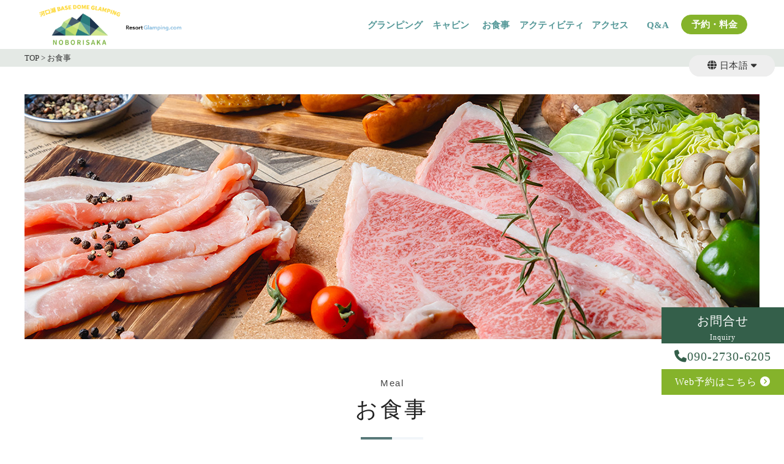

--- FILE ---
content_type: text/html; charset=UTF-8
request_url: https://www.fuji-kawaguchiko-glamping.com/meal/
body_size: 17072
content:
<!DOCTYPE html>
<html lang="ja">
<head>
<!-- Google Tag Manager 弊社20240422設置　登り坂-->
<script>(function(w,d,s,l,i){w[l]=w[l]||[];w[l].push({'gtm.start':
new Date().getTime(),event:'gtm.js'});var f=d.getElementsByTagName(s)[0],
j=d.createElement(s),dl=l!='dataLayer'?'&l='+l:'';j.async=true;j.src=
'https://www.googletagmanager.com/gtm.js?id='+i+dl;f.parentNode.insertBefore(j,f);
})(window,document,'script','dataLayer','GTM-WXCJ5ZF7');</script>
<!-- End Google Tag Manager -->
<script async src="https://www.googletagmanager.com/gtag/js?id=AW-11394308982"></script> 
<script>
  window.dataLayer = window.dataLayer || [];
  function gtag(){dataLayer.push(arguments);}
  gtag('js', new Date());
  gtag('config', 'AW-11394308982');
</script>

<meta charset="utf-8">
<meta name="viewport" content="width=device-width,initial-scale=1.0">
<meta name="format-detection" content="telephone=no">
<link rel="stylesheet" href='https://www.fuji-kawaguchiko-glamping.com/wp-content/themes/noborizaka_camp/css/top.css'>
<link rel="stylesheet" href='https://www.fuji-kawaguchiko-glamping.com/wp-content/themes/noborizaka_camp/css/reset.css'>
<link rel="stylesheet" href='https://www.fuji-kawaguchiko-glamping.com/wp-content/themes/noborizaka_camp/css/pickup.css'>
	<script src="https://ajax.googleapis.com/ajax/libs/jquery/2.2.4/jquery.min.js"></script> 
	<script src="https://www.fuji-kawaguchiko-glamping.com/wp-content/themes/noborizaka_camp/js/swiper/swiper.min.js"></script> 
<script src="https://www.fuji-kawaguchiko-glamping.com/wp-content/themes/noborizaka_camp/js/swiper/swiper.min.js"></script> 
<script src="https://www.fuji-kawaguchiko-glamping.com/wp-content/themes/noborizaka_camp/js/scripts.js"></script> 

<!--pickup/activity-->
<link rel="stylesheet" href='https://www.fuji-kawaguchiko-glamping.com/wp-content/themes/noborizaka_camp/css/under.css'>
<link rel="stylesheet" href="https://www.fuji-kawaguchiko-glamping.com/wp-content/themes/noborizaka_camp/style.css?20260120-0010">
<link href="https://use.fontawesome.com/releases/v6.2.0/css/all.css" rel="stylesheet">
<!----about langage------>
<link rel="alternate" href="https://www.fuji-kawaguchiko-glamping.com/" hreflang="ja" />
<link rel="alternate" href="https://en.fuji-kawaguchiko-glamping.com/" hreflang="en" />
<link rel="alternate" href="https://zh-hk.fuji-kawaguchiko-glamping.com/" hreflang="tw" />
<link rel="alternate" href="https://en.fuji-kawaguchiko-glamping.com/" hreflang="x-default" />
<!--[if lt IE 9]>
<script src="//cdn.jsdelivr.net/html5shiv/3.7.2/html5shiv.min.js"></script>
<script src="//cdnjs.cloudflare.com/ajax/libs/respond.js/1.4.2/respond.min.js"></script>
<![endif]-->
<link rel="shortcut icon" href="">
<script src="https://ajax.googleapis.com/ajax/libs/jquery/2.2.4/jquery.min.js"></script> 
<script src="https://www.fuji-kawaguchiko-glamping.com/wp-content/themes/noborizaka_camp/js/scripts.js"></script> 
<script>
//sidebar クリックして閉じる（SP用）
 $(function(){
 $('.drawer-menu li a').on('click', function() { //ページ内リンクをクリックしたとき
        $('.check').prop('checked', false);//アイテムを全部checkedはずす
});
});
</script> 
<script>
//TOPに戻るボタン
    jQuery(function($){
  var $win = $(window),
      $main = $('body'),
      $nav = $('header'),
      navHeight = $nav.outerHeight(),
      navPos = $nav.offset().top,
      fixedClass = 'is-fixed';

  $win.on('load scroll', function() {
    var value = $(this).scrollTop();
    if ( value > navPos ) {
      $nav.addClass(fixedClass);
      $main.css('margin-top', navHeight);
    } else {
      $nav.removeClass(fixedClass);
      $main.css('margin-top', '0');
    }
  });
});
</script>

<!--リゾートグランピング内スライダー追加-->

<!--固定ページ「日帰り温泉」内スライダー追加-->

		<!-- All in One SEO 4.9.0 - aioseo.com -->
		<title>お食事 | 【山梨】河口湖ベースドームグランピング登り坂｜【リゾグラ】リゾートグランピングドットコム</title>
	<meta name="description" content="富士山世界遺産構成資産にも登録された富士河口湖エリアに、「河口湖 BASE DOME GLAMPING 登り坂」がオープン。 河口湖の畔に、観光の拠点にもなる大型のドームテントを5棟配置し、お食事は山梨県産の厳選食材をBBQスタイルで提供いたします。" />
	<meta name="robots" content="max-image-preview:large" />
	<meta name="keywords" content="甲信越,関東,富士山,河口湖,山梨県,河口湖 base dome glamping 登り坂,のぼりざか,カワグチコベースドームグランピングノボリザカ,noborisaka,富士五湖,bbq,バーベキュー,アクティビティ,グランピング,ドーム" />
	<link rel="canonical" href="https://www.fuji-kawaguchiko-glamping.com/meal/" />
	<meta name="generator" content="All in One SEO (AIOSEO) 4.9.0" />
		<meta property="og:locale" content="ja_JP" />
		<meta property="og:site_name" content="【山梨】河口湖ベースドームグランピング登り坂｜【リゾグラ】リゾートグランピングドットコム | 【山梨】河口湖ベースドームグランピング登り坂｜【リゾグラ】リゾートグランピングドットコム" />
		<meta property="og:type" content="article" />
		<meta property="og:title" content="お食事 | 【山梨】河口湖ベースドームグランピング登り坂｜【リゾグラ】リゾートグランピングドットコム" />
		<meta property="og:description" content="富士山世界遺産構成資産にも登録された富士河口湖エリアに、「河口湖 BASE DOME GLAMPING 登り坂」がオープン。 河口湖の畔に、観光の拠点にもなる大型のドームテントを5棟配置し、お食事は山梨県産の厳選食材をBBQスタイルで提供いたします。" />
		<meta property="og:url" content="https://www.fuji-kawaguchiko-glamping.com/meal/" />
		<meta property="og:image" content="https://www.fuji-kawaguchiko-glamping.com/wp-content/uploads/2024/08/sli_01.jpg" />
		<meta property="og:image:secure_url" content="https://www.fuji-kawaguchiko-glamping.com/wp-content/uploads/2024/08/sli_01.jpg" />
		<meta property="og:image:width" content="1920" />
		<meta property="og:image:height" content="1200" />
		<meta property="article:published_time" content="2020-05-28T07:45:31+00:00" />
		<meta property="article:modified_time" content="2024-04-23T00:06:41+00:00" />
		<meta name="twitter:card" content="summary" />
		<meta name="twitter:title" content="お食事 | 【山梨】河口湖ベースドームグランピング登り坂｜【リゾグラ】リゾートグランピングドットコム" />
		<meta name="twitter:description" content="富士山世界遺産構成資産にも登録された富士河口湖エリアに、「河口湖 BASE DOME GLAMPING 登り坂」がオープン。 河口湖の畔に、観光の拠点にもなる大型のドームテントを5棟配置し、お食事は山梨県産の厳選食材をBBQスタイルで提供いたします。" />
		<meta name="twitter:image" content="https://www.fuji-kawaguchiko-glamping.com/wp-content/uploads/2024/08/sli_01.jpg" />
		<script type="application/ld+json" class="aioseo-schema">
			{"@context":"https:\/\/schema.org","@graph":[{"@type":"BreadcrumbList","@id":"https:\/\/www.fuji-kawaguchiko-glamping.com\/meal\/#breadcrumblist","itemListElement":[{"@type":"ListItem","@id":"https:\/\/www.fuji-kawaguchiko-glamping.com#listItem","position":1,"name":"\u30db\u30fc\u30e0","item":"https:\/\/www.fuji-kawaguchiko-glamping.com","nextItem":{"@type":"ListItem","@id":"https:\/\/www.fuji-kawaguchiko-glamping.com\/meal\/#listItem","name":"\u304a\u98df\u4e8b"}},{"@type":"ListItem","@id":"https:\/\/www.fuji-kawaguchiko-glamping.com\/meal\/#listItem","position":2,"name":"\u304a\u98df\u4e8b","previousItem":{"@type":"ListItem","@id":"https:\/\/www.fuji-kawaguchiko-glamping.com#listItem","name":"\u30db\u30fc\u30e0"}}]},{"@type":"Organization","@id":"https:\/\/www.fuji-kawaguchiko-glamping.com\/#organization","name":"\u3010\u5c71\u68a8\u3011\u6cb3\u53e3\u6e56\u30d9\u30fc\u30b9\u30c9\u30fc\u30e0\u30b0\u30e9\u30f3\u30d4\u30f3\u30b0\u767b\u308a\u5742\uff5c\u3010\u30ea\u30be\u30b0\u30e9\u3011\u30ea\u30be\u30fc\u30c8\u30b0\u30e9\u30f3\u30d4\u30f3\u30b0\u30c9\u30c3\u30c8\u30b3\u30e0","description":"\u3010\u5c71\u68a8\u3011\u6cb3\u53e3\u6e56\u30d9\u30fc\u30b9\u30c9\u30fc\u30e0\u30b0\u30e9\u30f3\u30d4\u30f3\u30b0\u767b\u308a\u5742\uff5c\u3010\u30ea\u30be\u30b0\u30e9\u3011\u30ea\u30be\u30fc\u30c8\u30b0\u30e9\u30f3\u30d4\u30f3\u30b0\u30c9\u30c3\u30c8\u30b3\u30e0","url":"https:\/\/www.fuji-kawaguchiko-glamping.com\/"},{"@type":"WebPage","@id":"https:\/\/www.fuji-kawaguchiko-glamping.com\/meal\/#webpage","url":"https:\/\/www.fuji-kawaguchiko-glamping.com\/meal\/","name":"\u304a\u98df\u4e8b | \u3010\u5c71\u68a8\u3011\u6cb3\u53e3\u6e56\u30d9\u30fc\u30b9\u30c9\u30fc\u30e0\u30b0\u30e9\u30f3\u30d4\u30f3\u30b0\u767b\u308a\u5742\uff5c\u3010\u30ea\u30be\u30b0\u30e9\u3011\u30ea\u30be\u30fc\u30c8\u30b0\u30e9\u30f3\u30d4\u30f3\u30b0\u30c9\u30c3\u30c8\u30b3\u30e0","description":"\u5bcc\u58eb\u5c71\u4e16\u754c\u907a\u7523\u69cb\u6210\u8cc7\u7523\u306b\u3082\u767b\u9332\u3055\u308c\u305f\u5bcc\u58eb\u6cb3\u53e3\u6e56\u30a8\u30ea\u30a2\u306b\u3001\u300c\u6cb3\u53e3\u6e56 BASE DOME GLAMPING \u767b\u308a\u5742\u300d\u304c\u30aa\u30fc\u30d7\u30f3\u3002 \u6cb3\u53e3\u6e56\u306e\u7554\u306b\u3001\u89b3\u5149\u306e\u62e0\u70b9\u306b\u3082\u306a\u308b\u5927\u578b\u306e\u30c9\u30fc\u30e0\u30c6\u30f3\u30c8\u30925\u68df\u914d\u7f6e\u3057\u3001\u304a\u98df\u4e8b\u306f\u5c71\u68a8\u770c\u7523\u306e\u53b3\u9078\u98df\u6750\u3092BBQ\u30b9\u30bf\u30a4\u30eb\u3067\u63d0\u4f9b\u3044\u305f\u3057\u307e\u3059\u3002","inLanguage":"ja","isPartOf":{"@id":"https:\/\/www.fuji-kawaguchiko-glamping.com\/#website"},"breadcrumb":{"@id":"https:\/\/www.fuji-kawaguchiko-glamping.com\/meal\/#breadcrumblist"},"datePublished":"2020-05-28T07:45:31+00:00","dateModified":"2024-04-23T00:06:41+00:00"},{"@type":"WebSite","@id":"https:\/\/www.fuji-kawaguchiko-glamping.com\/#website","url":"https:\/\/www.fuji-kawaguchiko-glamping.com\/","name":"\u3010\u5c71\u68a8\u3011\u6cb3\u53e3\u6e56\u30d9\u30fc\u30b9\u30c9\u30fc\u30e0\u30b0\u30e9\u30f3\u30d4\u30f3\u30b0\u767b\u308a\u5742\uff5c\u3010\u30ea\u30be\u30b0\u30e9\u3011\u30ea\u30be\u30fc\u30c8\u30b0\u30e9\u30f3\u30d4\u30f3\u30b0\u30c9\u30c3\u30c8\u30b3\u30e0","description":"\u3010\u5c71\u68a8\u3011\u6cb3\u53e3\u6e56\u30d9\u30fc\u30b9\u30c9\u30fc\u30e0\u30b0\u30e9\u30f3\u30d4\u30f3\u30b0\u767b\u308a\u5742\uff5c\u3010\u30ea\u30be\u30b0\u30e9\u3011\u30ea\u30be\u30fc\u30c8\u30b0\u30e9\u30f3\u30d4\u30f3\u30b0\u30c9\u30c3\u30c8\u30b3\u30e0","inLanguage":"ja","publisher":{"@id":"https:\/\/www.fuji-kawaguchiko-glamping.com\/#organization"}}]}
		</script>
		<!-- All in One SEO -->

<link rel='dns-prefetch' href='//www.fuji-kawaguchiko-glamping.com' />
<script type="text/javascript">
/* <![CDATA[ */
window._wpemojiSettings = {"baseUrl":"https:\/\/s.w.org\/images\/core\/emoji\/15.0.3\/72x72\/","ext":".png","svgUrl":"https:\/\/s.w.org\/images\/core\/emoji\/15.0.3\/svg\/","svgExt":".svg","source":{"concatemoji":"https:\/\/www.fuji-kawaguchiko-glamping.com\/wp-includes\/js\/wp-emoji-release.min.js?ver=6.5.7"}};
/*! This file is auto-generated */
!function(i,n){var o,s,e;function c(e){try{var t={supportTests:e,timestamp:(new Date).valueOf()};sessionStorage.setItem(o,JSON.stringify(t))}catch(e){}}function p(e,t,n){e.clearRect(0,0,e.canvas.width,e.canvas.height),e.fillText(t,0,0);var t=new Uint32Array(e.getImageData(0,0,e.canvas.width,e.canvas.height).data),r=(e.clearRect(0,0,e.canvas.width,e.canvas.height),e.fillText(n,0,0),new Uint32Array(e.getImageData(0,0,e.canvas.width,e.canvas.height).data));return t.every(function(e,t){return e===r[t]})}function u(e,t,n){switch(t){case"flag":return n(e,"\ud83c\udff3\ufe0f\u200d\u26a7\ufe0f","\ud83c\udff3\ufe0f\u200b\u26a7\ufe0f")?!1:!n(e,"\ud83c\uddfa\ud83c\uddf3","\ud83c\uddfa\u200b\ud83c\uddf3")&&!n(e,"\ud83c\udff4\udb40\udc67\udb40\udc62\udb40\udc65\udb40\udc6e\udb40\udc67\udb40\udc7f","\ud83c\udff4\u200b\udb40\udc67\u200b\udb40\udc62\u200b\udb40\udc65\u200b\udb40\udc6e\u200b\udb40\udc67\u200b\udb40\udc7f");case"emoji":return!n(e,"\ud83d\udc26\u200d\u2b1b","\ud83d\udc26\u200b\u2b1b")}return!1}function f(e,t,n){var r="undefined"!=typeof WorkerGlobalScope&&self instanceof WorkerGlobalScope?new OffscreenCanvas(300,150):i.createElement("canvas"),a=r.getContext("2d",{willReadFrequently:!0}),o=(a.textBaseline="top",a.font="600 32px Arial",{});return e.forEach(function(e){o[e]=t(a,e,n)}),o}function t(e){var t=i.createElement("script");t.src=e,t.defer=!0,i.head.appendChild(t)}"undefined"!=typeof Promise&&(o="wpEmojiSettingsSupports",s=["flag","emoji"],n.supports={everything:!0,everythingExceptFlag:!0},e=new Promise(function(e){i.addEventListener("DOMContentLoaded",e,{once:!0})}),new Promise(function(t){var n=function(){try{var e=JSON.parse(sessionStorage.getItem(o));if("object"==typeof e&&"number"==typeof e.timestamp&&(new Date).valueOf()<e.timestamp+604800&&"object"==typeof e.supportTests)return e.supportTests}catch(e){}return null}();if(!n){if("undefined"!=typeof Worker&&"undefined"!=typeof OffscreenCanvas&&"undefined"!=typeof URL&&URL.createObjectURL&&"undefined"!=typeof Blob)try{var e="postMessage("+f.toString()+"("+[JSON.stringify(s),u.toString(),p.toString()].join(",")+"));",r=new Blob([e],{type:"text/javascript"}),a=new Worker(URL.createObjectURL(r),{name:"wpTestEmojiSupports"});return void(a.onmessage=function(e){c(n=e.data),a.terminate(),t(n)})}catch(e){}c(n=f(s,u,p))}t(n)}).then(function(e){for(var t in e)n.supports[t]=e[t],n.supports.everything=n.supports.everything&&n.supports[t],"flag"!==t&&(n.supports.everythingExceptFlag=n.supports.everythingExceptFlag&&n.supports[t]);n.supports.everythingExceptFlag=n.supports.everythingExceptFlag&&!n.supports.flag,n.DOMReady=!1,n.readyCallback=function(){n.DOMReady=!0}}).then(function(){return e}).then(function(){var e;n.supports.everything||(n.readyCallback(),(e=n.source||{}).concatemoji?t(e.concatemoji):e.wpemoji&&e.twemoji&&(t(e.twemoji),t(e.wpemoji)))}))}((window,document),window._wpemojiSettings);
/* ]]> */
</script>
<style id='wp-emoji-styles-inline-css' type='text/css'>

	img.wp-smiley, img.emoji {
		display: inline !important;
		border: none !important;
		box-shadow: none !important;
		height: 1em !important;
		width: 1em !important;
		margin: 0 0.07em !important;
		vertical-align: -0.1em !important;
		background: none !important;
		padding: 0 !important;
	}
</style>
<link rel='stylesheet' id='wp-block-library-css' href='https://www.fuji-kawaguchiko-glamping.com/wp-includes/css/dist/block-library/style.min.css?ver=6.5.7' type='text/css' media='all' />
<link rel='stylesheet' id='aioseo/css/src/vue/standalone/blocks/table-of-contents/global.scss-css' href='https://www.fuji-kawaguchiko-glamping.com/wp-content/plugins/all-in-one-seo-pack/dist/Lite/assets/css/table-of-contents/global.e90f6d47.css?ver=4.9.0' type='text/css' media='all' />
<style id='classic-theme-styles-inline-css' type='text/css'>
/*! This file is auto-generated */
.wp-block-button__link{color:#fff;background-color:#32373c;border-radius:9999px;box-shadow:none;text-decoration:none;padding:calc(.667em + 2px) calc(1.333em + 2px);font-size:1.125em}.wp-block-file__button{background:#32373c;color:#fff;text-decoration:none}
</style>
<style id='global-styles-inline-css' type='text/css'>
body{--wp--preset--color--black: #000000;--wp--preset--color--cyan-bluish-gray: #abb8c3;--wp--preset--color--white: #ffffff;--wp--preset--color--pale-pink: #f78da7;--wp--preset--color--vivid-red: #cf2e2e;--wp--preset--color--luminous-vivid-orange: #ff6900;--wp--preset--color--luminous-vivid-amber: #fcb900;--wp--preset--color--light-green-cyan: #7bdcb5;--wp--preset--color--vivid-green-cyan: #00d084;--wp--preset--color--pale-cyan-blue: #8ed1fc;--wp--preset--color--vivid-cyan-blue: #0693e3;--wp--preset--color--vivid-purple: #9b51e0;--wp--preset--gradient--vivid-cyan-blue-to-vivid-purple: linear-gradient(135deg,rgba(6,147,227,1) 0%,rgb(155,81,224) 100%);--wp--preset--gradient--light-green-cyan-to-vivid-green-cyan: linear-gradient(135deg,rgb(122,220,180) 0%,rgb(0,208,130) 100%);--wp--preset--gradient--luminous-vivid-amber-to-luminous-vivid-orange: linear-gradient(135deg,rgba(252,185,0,1) 0%,rgba(255,105,0,1) 100%);--wp--preset--gradient--luminous-vivid-orange-to-vivid-red: linear-gradient(135deg,rgba(255,105,0,1) 0%,rgb(207,46,46) 100%);--wp--preset--gradient--very-light-gray-to-cyan-bluish-gray: linear-gradient(135deg,rgb(238,238,238) 0%,rgb(169,184,195) 100%);--wp--preset--gradient--cool-to-warm-spectrum: linear-gradient(135deg,rgb(74,234,220) 0%,rgb(151,120,209) 20%,rgb(207,42,186) 40%,rgb(238,44,130) 60%,rgb(251,105,98) 80%,rgb(254,248,76) 100%);--wp--preset--gradient--blush-light-purple: linear-gradient(135deg,rgb(255,206,236) 0%,rgb(152,150,240) 100%);--wp--preset--gradient--blush-bordeaux: linear-gradient(135deg,rgb(254,205,165) 0%,rgb(254,45,45) 50%,rgb(107,0,62) 100%);--wp--preset--gradient--luminous-dusk: linear-gradient(135deg,rgb(255,203,112) 0%,rgb(199,81,192) 50%,rgb(65,88,208) 100%);--wp--preset--gradient--pale-ocean: linear-gradient(135deg,rgb(255,245,203) 0%,rgb(182,227,212) 50%,rgb(51,167,181) 100%);--wp--preset--gradient--electric-grass: linear-gradient(135deg,rgb(202,248,128) 0%,rgb(113,206,126) 100%);--wp--preset--gradient--midnight: linear-gradient(135deg,rgb(2,3,129) 0%,rgb(40,116,252) 100%);--wp--preset--font-size--small: 13px;--wp--preset--font-size--medium: 20px;--wp--preset--font-size--large: 36px;--wp--preset--font-size--x-large: 42px;--wp--preset--spacing--20: 0.44rem;--wp--preset--spacing--30: 0.67rem;--wp--preset--spacing--40: 1rem;--wp--preset--spacing--50: 1.5rem;--wp--preset--spacing--60: 2.25rem;--wp--preset--spacing--70: 3.38rem;--wp--preset--spacing--80: 5.06rem;--wp--preset--shadow--natural: 6px 6px 9px rgba(0, 0, 0, 0.2);--wp--preset--shadow--deep: 12px 12px 50px rgba(0, 0, 0, 0.4);--wp--preset--shadow--sharp: 6px 6px 0px rgba(0, 0, 0, 0.2);--wp--preset--shadow--outlined: 6px 6px 0px -3px rgba(255, 255, 255, 1), 6px 6px rgba(0, 0, 0, 1);--wp--preset--shadow--crisp: 6px 6px 0px rgba(0, 0, 0, 1);}:where(.is-layout-flex){gap: 0.5em;}:where(.is-layout-grid){gap: 0.5em;}body .is-layout-flex{display: flex;}body .is-layout-flex{flex-wrap: wrap;align-items: center;}body .is-layout-flex > *{margin: 0;}body .is-layout-grid{display: grid;}body .is-layout-grid > *{margin: 0;}:where(.wp-block-columns.is-layout-flex){gap: 2em;}:where(.wp-block-columns.is-layout-grid){gap: 2em;}:where(.wp-block-post-template.is-layout-flex){gap: 1.25em;}:where(.wp-block-post-template.is-layout-grid){gap: 1.25em;}.has-black-color{color: var(--wp--preset--color--black) !important;}.has-cyan-bluish-gray-color{color: var(--wp--preset--color--cyan-bluish-gray) !important;}.has-white-color{color: var(--wp--preset--color--white) !important;}.has-pale-pink-color{color: var(--wp--preset--color--pale-pink) !important;}.has-vivid-red-color{color: var(--wp--preset--color--vivid-red) !important;}.has-luminous-vivid-orange-color{color: var(--wp--preset--color--luminous-vivid-orange) !important;}.has-luminous-vivid-amber-color{color: var(--wp--preset--color--luminous-vivid-amber) !important;}.has-light-green-cyan-color{color: var(--wp--preset--color--light-green-cyan) !important;}.has-vivid-green-cyan-color{color: var(--wp--preset--color--vivid-green-cyan) !important;}.has-pale-cyan-blue-color{color: var(--wp--preset--color--pale-cyan-blue) !important;}.has-vivid-cyan-blue-color{color: var(--wp--preset--color--vivid-cyan-blue) !important;}.has-vivid-purple-color{color: var(--wp--preset--color--vivid-purple) !important;}.has-black-background-color{background-color: var(--wp--preset--color--black) !important;}.has-cyan-bluish-gray-background-color{background-color: var(--wp--preset--color--cyan-bluish-gray) !important;}.has-white-background-color{background-color: var(--wp--preset--color--white) !important;}.has-pale-pink-background-color{background-color: var(--wp--preset--color--pale-pink) !important;}.has-vivid-red-background-color{background-color: var(--wp--preset--color--vivid-red) !important;}.has-luminous-vivid-orange-background-color{background-color: var(--wp--preset--color--luminous-vivid-orange) !important;}.has-luminous-vivid-amber-background-color{background-color: var(--wp--preset--color--luminous-vivid-amber) !important;}.has-light-green-cyan-background-color{background-color: var(--wp--preset--color--light-green-cyan) !important;}.has-vivid-green-cyan-background-color{background-color: var(--wp--preset--color--vivid-green-cyan) !important;}.has-pale-cyan-blue-background-color{background-color: var(--wp--preset--color--pale-cyan-blue) !important;}.has-vivid-cyan-blue-background-color{background-color: var(--wp--preset--color--vivid-cyan-blue) !important;}.has-vivid-purple-background-color{background-color: var(--wp--preset--color--vivid-purple) !important;}.has-black-border-color{border-color: var(--wp--preset--color--black) !important;}.has-cyan-bluish-gray-border-color{border-color: var(--wp--preset--color--cyan-bluish-gray) !important;}.has-white-border-color{border-color: var(--wp--preset--color--white) !important;}.has-pale-pink-border-color{border-color: var(--wp--preset--color--pale-pink) !important;}.has-vivid-red-border-color{border-color: var(--wp--preset--color--vivid-red) !important;}.has-luminous-vivid-orange-border-color{border-color: var(--wp--preset--color--luminous-vivid-orange) !important;}.has-luminous-vivid-amber-border-color{border-color: var(--wp--preset--color--luminous-vivid-amber) !important;}.has-light-green-cyan-border-color{border-color: var(--wp--preset--color--light-green-cyan) !important;}.has-vivid-green-cyan-border-color{border-color: var(--wp--preset--color--vivid-green-cyan) !important;}.has-pale-cyan-blue-border-color{border-color: var(--wp--preset--color--pale-cyan-blue) !important;}.has-vivid-cyan-blue-border-color{border-color: var(--wp--preset--color--vivid-cyan-blue) !important;}.has-vivid-purple-border-color{border-color: var(--wp--preset--color--vivid-purple) !important;}.has-vivid-cyan-blue-to-vivid-purple-gradient-background{background: var(--wp--preset--gradient--vivid-cyan-blue-to-vivid-purple) !important;}.has-light-green-cyan-to-vivid-green-cyan-gradient-background{background: var(--wp--preset--gradient--light-green-cyan-to-vivid-green-cyan) !important;}.has-luminous-vivid-amber-to-luminous-vivid-orange-gradient-background{background: var(--wp--preset--gradient--luminous-vivid-amber-to-luminous-vivid-orange) !important;}.has-luminous-vivid-orange-to-vivid-red-gradient-background{background: var(--wp--preset--gradient--luminous-vivid-orange-to-vivid-red) !important;}.has-very-light-gray-to-cyan-bluish-gray-gradient-background{background: var(--wp--preset--gradient--very-light-gray-to-cyan-bluish-gray) !important;}.has-cool-to-warm-spectrum-gradient-background{background: var(--wp--preset--gradient--cool-to-warm-spectrum) !important;}.has-blush-light-purple-gradient-background{background: var(--wp--preset--gradient--blush-light-purple) !important;}.has-blush-bordeaux-gradient-background{background: var(--wp--preset--gradient--blush-bordeaux) !important;}.has-luminous-dusk-gradient-background{background: var(--wp--preset--gradient--luminous-dusk) !important;}.has-pale-ocean-gradient-background{background: var(--wp--preset--gradient--pale-ocean) !important;}.has-electric-grass-gradient-background{background: var(--wp--preset--gradient--electric-grass) !important;}.has-midnight-gradient-background{background: var(--wp--preset--gradient--midnight) !important;}.has-small-font-size{font-size: var(--wp--preset--font-size--small) !important;}.has-medium-font-size{font-size: var(--wp--preset--font-size--medium) !important;}.has-large-font-size{font-size: var(--wp--preset--font-size--large) !important;}.has-x-large-font-size{font-size: var(--wp--preset--font-size--x-large) !important;}
.wp-block-navigation a:where(:not(.wp-element-button)){color: inherit;}
:where(.wp-block-post-template.is-layout-flex){gap: 1.25em;}:where(.wp-block-post-template.is-layout-grid){gap: 1.25em;}
:where(.wp-block-columns.is-layout-flex){gap: 2em;}:where(.wp-block-columns.is-layout-grid){gap: 2em;}
.wp-block-pullquote{font-size: 1.5em;line-height: 1.6;}
</style>
<link rel='stylesheet' id='sb_instagram_styles-css' href='https://www.fuji-kawaguchiko-glamping.com/wp-content/plugins/instagram-feed-pro/css/sb-instagram.css?ver=4.0.6' type='text/css' media='all' />
<link rel="stylesheet" type="text/css" href="https://www.fuji-kawaguchiko-glamping.com/wp-content/plugins/smart-slider-3/Public/SmartSlider3/Application/Frontend/Assets/dist/smartslider.min.css?ver=5ea20ab3" media="all">
<style data-related="n2-ss-30">div#n2-ss-30 .n2-ss-slider-1{display:grid;position:relative;}div#n2-ss-30 .n2-ss-slider-2{display:grid;position:relative;overflow:hidden;padding:0px 0px 0px 0px;border:0px solid RGBA(62,62,62,1);border-radius:0px;background-clip:padding-box;background-repeat:repeat;background-position:50% 50%;background-size:cover;background-attachment:scroll;z-index:1;}div#n2-ss-30:not(.n2-ss-loaded) .n2-ss-slider-2{background-image:none !important;}div#n2-ss-30 .n2-ss-slider-3{display:grid;grid-template-areas:'cover';position:relative;overflow:hidden;z-index:10;}div#n2-ss-30 .n2-ss-slider-3 > *{grid-area:cover;}div#n2-ss-30 .n2-ss-slide-backgrounds,div#n2-ss-30 .n2-ss-slider-3 > .n2-ss-divider{position:relative;}div#n2-ss-30 .n2-ss-slide-backgrounds{z-index:10;}div#n2-ss-30 .n2-ss-slide-backgrounds > *{overflow:hidden;}div#n2-ss-30 .n2-ss-slide-background{transform:translateX(-100000px);}div#n2-ss-30 .n2-ss-slider-4{place-self:center;position:relative;width:100%;height:100%;z-index:20;display:grid;grid-template-areas:'slide';}div#n2-ss-30 .n2-ss-slider-4 > *{grid-area:slide;}div#n2-ss-30.n2-ss-full-page--constrain-ratio .n2-ss-slider-4{height:auto;}div#n2-ss-30 .n2-ss-slide{display:grid;place-items:center;grid-auto-columns:100%;position:relative;z-index:20;-webkit-backface-visibility:hidden;transform:translateX(-100000px);}div#n2-ss-30 .n2-ss-slide{perspective:1500px;}div#n2-ss-30 .n2-ss-slide-active{z-index:21;}.n2-ss-background-animation{position:absolute;top:0;left:0;width:100%;height:100%;z-index:3;}div#n2-ss-30 .nextend-thumbnail{flex:0 0 auto;overflow:hidden;}div#n2-ss-30 .nextend-thumbnail-default{position:relative;display:flex;flex-direction:column;z-index:10;}div#n2-ss-30 .nextend-thumbnail-inner{position:relative;flex-basis:0;flex-grow:1;scroll-behavior:smooth;scrollbar-width:none;}div#n2-ss-30 .nextend-thumbnail-inner::-webkit-scrollbar{width:0;height:0;background:transparent;}div#n2-ss-30 .nextend-thumbnail-button{position:absolute;display:grid;place-content:center;transition:all 0.4s;cursor:pointer;visibility:hidden;}div#n2-ss-30 .nextend-thumbnail-button *{visibility:visible;}div#n2-ss-30 .nextend-thumbnail-scroller{display:grid;}div#n2-ss-30 .n2-thumbnail-dot{position:relative;cursor:pointer;}div#n2-ss-30 .n2-thumbnail-dot img{object-fit:cover;max-width:none !important;}div#n2-ss-30 .n2-caption-before{order:-1;}div#n2-ss-30 .n2-caption-overlay{position:absolute;box-sizing:border-box;display:grid;place-content:center;}div#n2-ss-30 .n2-thumbnail-dot-type{position:absolute;left:50%;top:50%;transform:translate3d(-50%,-50%,0);}div#n2-ss-30 .nextend-thumbnail-vertical .nextend-thumbnail-scroller{min-height:100%;height:-moz-fit-content;height:-webkit-fit-content;height:fit-content;}div#n2-ss-30 .nextend-thumbnail-vertical .n2-align-content-start{align-content:flex-start;}div#n2-ss-30 .nextend-thumbnail-vertical .n2-align-content-center{align-content:center;}div#n2-ss-30 .nextend-thumbnail-vertical .n2-align-content-end{align-content:flex-end;}div#n2-ss-30 .nextend-thumbnail-vertical .n2-align-content-space-between{align-content:space-between;}div#n2-ss-30 .nextend-thumbnail-vertical .n2-align-content-space-around{align-content:space-around;}div#n2-ss-30 .nextend-thumbnail-vertical .nextend-thumbnail-inner{overflow-y:scroll;}div#n2-ss-30 .nextend-thumbnail-vertical .n2-thumbnail-dot{display:grid;grid-template-columns:auto 1fr;overflow:hidden;}div#n2-ss-30 .nextend-thumbnail-vertical .nextend-thumbnail-button{width:100%;}div#n2-ss-30 .nextend-thumbnail-vertical .nextend-thumbnail-previous{top:10px;}div#n2-ss-30 .nextend-thumbnail-vertical[data-has-previous="0"] .nextend-thumbnail-previous{transform:translateY(min(-100px,calc(-110%)));opacity:0;}div#n2-ss-30 .nextend-thumbnail-vertical .nextend-thumbnail-next{bottom:10px;}div#n2-ss-30 .nextend-thumbnail-vertical[data-has-next="0"] .nextend-thumbnail-next{transform:translateY(max(100px,calc(110%)));opacity:0;}div#n2-ss-30 .nextend-thumbnail-horizontal{flex-direction:row;}div#n2-ss-30 .nextend-thumbnail-horizontal .nextend-thumbnail-inner{overflow-x:scroll;}div#n2-ss-30 .nextend-thumbnail-horizontal .nextend-thumbnail-scroller{min-width:100%;width:-moz-fit-content;width:-webkit-fit-content;width:fit-content;grid-auto-flow:column;grid-auto-columns:min-content;}div#n2-ss-30 .nextend-thumbnail-horizontal .n2-align-content-start{justify-content:flex-start;}div#n2-ss-30 .nextend-thumbnail-horizontal .n2-align-content-center{justify-content:center;}div#n2-ss-30 .nextend-thumbnail-horizontal .n2-align-content-end{justify-content:flex-end;}div#n2-ss-30 .nextend-thumbnail-horizontal .n2-align-content-space-between{justify-content:space-between;}div#n2-ss-30 .nextend-thumbnail-horizontal .n2-align-content-space-around{justify-content:space-around;}div#n2-ss-30 .nextend-thumbnail-horizontal .n2-thumbnail-dot{display:grid;grid-template-rows:auto 1fr;overflow:hidden;}div#n2-ss-30 .nextend-thumbnail-horizontal .nextend-thumbnail-button{height:100%;}div#n2-ss-30 .nextend-thumbnail-horizontal .nextend-thumbnail-previous{left:10px;}div#n2-ss-30 .nextend-thumbnail-horizontal[data-has-previous="0"] .nextend-thumbnail-previous{transform:translateX(min(-100px,calc(-110%))) rotateZ(-90deg);opacity:0;}div#n2-ss-30 .nextend-thumbnail-horizontal .nextend-thumbnail-next{right:10px;}div#n2-ss-30 .nextend-thumbnail-horizontal[data-has-next="0"] .nextend-thumbnail-next{transform:translateX(max(100px,calc(110%))) rotateZ(-90deg);opacity:0;}div#n2-ss-30 .n2-style-99ba899dfae2e3de30662a414de36ff0-simple{background: #f7f6f5;opacity:1;padding:0px 0px 0px 0px ;box-shadow: none;border: 0px solid RGBA(0,0,0,1);border-radius:0px;}div#n2-ss-30 .n2-style-462cb0983aca6cda3fc34a0feea6024b-dot{background: RGBA(0,0,0,0);opacity:1;padding:0px 0px 0px 0px ;box-shadow: none;border: 0px solid RGBA(255,255,255,0);border-radius:0px;opacity:0.4;margin:3px;transition:all 0.4s;background-size:cover;}div#n2-ss-30 .n2-style-462cb0983aca6cda3fc34a0feea6024b-dot.n2-active, div#n2-ss-30 .n2-style-462cb0983aca6cda3fc34a0feea6024b-dot:HOVER, div#n2-ss-30 .n2-style-462cb0983aca6cda3fc34a0feea6024b-dot:FOCUS{border: 0px solid RGBA(255,255,255,0.8);opacity:1;}div#n2-ss-30 .n2-ss-slide-limiter{max-width:3000px;}div#n2-ss-30 .n2-thumbnail-dot img{width:100px;height:60px}@media (min-width: 1200px){div#n2-ss-30 [data-hide-desktopportrait="1"]{display: none !important;}}@media (orientation: landscape) and (max-width: 1199px) and (min-width: 901px),(orientation: portrait) and (max-width: 1199px) and (min-width: 701px){div#n2-ss-30 [data-hide-tabletportrait="1"]{display: none !important;}}@media (orientation: landscape) and (max-width: 900px),(orientation: portrait) and (max-width: 700px){div#n2-ss-30 [data-hide-mobileportrait="1"]{display: none !important;}}</style>
<style data-related="n2-ss-31">div#n2-ss-31 .n2-ss-slider-1{display:grid;position:relative;}div#n2-ss-31 .n2-ss-slider-2{display:grid;position:relative;overflow:hidden;padding:0px 0px 0px 0px;border:0px solid RGBA(62,62,62,1);border-radius:0px;background-clip:padding-box;background-repeat:repeat;background-position:50% 50%;background-size:cover;background-attachment:scroll;z-index:1;}div#n2-ss-31:not(.n2-ss-loaded) .n2-ss-slider-2{background-image:none !important;}div#n2-ss-31 .n2-ss-slider-3{display:grid;grid-template-areas:'cover';position:relative;overflow:hidden;z-index:10;}div#n2-ss-31 .n2-ss-slider-3 > *{grid-area:cover;}div#n2-ss-31 .n2-ss-slide-backgrounds,div#n2-ss-31 .n2-ss-slider-3 > .n2-ss-divider{position:relative;}div#n2-ss-31 .n2-ss-slide-backgrounds{z-index:10;}div#n2-ss-31 .n2-ss-slide-backgrounds > *{overflow:hidden;}div#n2-ss-31 .n2-ss-slide-background{transform:translateX(-100000px);}div#n2-ss-31 .n2-ss-slider-4{place-self:center;position:relative;width:100%;height:100%;z-index:20;display:grid;grid-template-areas:'slide';}div#n2-ss-31 .n2-ss-slider-4 > *{grid-area:slide;}div#n2-ss-31.n2-ss-full-page--constrain-ratio .n2-ss-slider-4{height:auto;}div#n2-ss-31 .n2-ss-slide{display:grid;place-items:center;grid-auto-columns:100%;position:relative;z-index:20;-webkit-backface-visibility:hidden;transform:translateX(-100000px);}div#n2-ss-31 .n2-ss-slide{perspective:1500px;}div#n2-ss-31 .n2-ss-slide-active{z-index:21;}.n2-ss-background-animation{position:absolute;top:0;left:0;width:100%;height:100%;z-index:3;}div#n2-ss-31 .nextend-thumbnail{flex:0 0 auto;overflow:hidden;}div#n2-ss-31 .nextend-thumbnail-default{position:relative;display:flex;flex-direction:column;z-index:10;}div#n2-ss-31 .nextend-thumbnail-inner{position:relative;flex-basis:0;flex-grow:1;scroll-behavior:smooth;scrollbar-width:none;}div#n2-ss-31 .nextend-thumbnail-inner::-webkit-scrollbar{width:0;height:0;background:transparent;}div#n2-ss-31 .nextend-thumbnail-button{position:absolute;display:grid;place-content:center;transition:all 0.4s;cursor:pointer;visibility:hidden;}div#n2-ss-31 .nextend-thumbnail-button *{visibility:visible;}div#n2-ss-31 .nextend-thumbnail-scroller{display:grid;}div#n2-ss-31 .n2-thumbnail-dot{position:relative;cursor:pointer;}div#n2-ss-31 .n2-thumbnail-dot img{object-fit:cover;max-width:none !important;}div#n2-ss-31 .n2-caption-before{order:-1;}div#n2-ss-31 .n2-caption-overlay{position:absolute;box-sizing:border-box;display:grid;place-content:center;}div#n2-ss-31 .n2-thumbnail-dot-type{position:absolute;left:50%;top:50%;transform:translate3d(-50%,-50%,0);}div#n2-ss-31 .nextend-thumbnail-vertical .nextend-thumbnail-scroller{min-height:100%;height:-moz-fit-content;height:-webkit-fit-content;height:fit-content;}div#n2-ss-31 .nextend-thumbnail-vertical .n2-align-content-start{align-content:flex-start;}div#n2-ss-31 .nextend-thumbnail-vertical .n2-align-content-center{align-content:center;}div#n2-ss-31 .nextend-thumbnail-vertical .n2-align-content-end{align-content:flex-end;}div#n2-ss-31 .nextend-thumbnail-vertical .n2-align-content-space-between{align-content:space-between;}div#n2-ss-31 .nextend-thumbnail-vertical .n2-align-content-space-around{align-content:space-around;}div#n2-ss-31 .nextend-thumbnail-vertical .nextend-thumbnail-inner{overflow-y:scroll;}div#n2-ss-31 .nextend-thumbnail-vertical .n2-thumbnail-dot{display:grid;grid-template-columns:auto 1fr;overflow:hidden;}div#n2-ss-31 .nextend-thumbnail-vertical .nextend-thumbnail-button{width:100%;}div#n2-ss-31 .nextend-thumbnail-vertical .nextend-thumbnail-previous{top:10px;}div#n2-ss-31 .nextend-thumbnail-vertical[data-has-previous="0"] .nextend-thumbnail-previous{transform:translateY(min(-100px,calc(-110%)));opacity:0;}div#n2-ss-31 .nextend-thumbnail-vertical .nextend-thumbnail-next{bottom:10px;}div#n2-ss-31 .nextend-thumbnail-vertical[data-has-next="0"] .nextend-thumbnail-next{transform:translateY(max(100px,calc(110%)));opacity:0;}div#n2-ss-31 .nextend-thumbnail-horizontal{flex-direction:row;}div#n2-ss-31 .nextend-thumbnail-horizontal .nextend-thumbnail-inner{overflow-x:scroll;}div#n2-ss-31 .nextend-thumbnail-horizontal .nextend-thumbnail-scroller{min-width:100%;width:-moz-fit-content;width:-webkit-fit-content;width:fit-content;grid-auto-flow:column;grid-auto-columns:min-content;}div#n2-ss-31 .nextend-thumbnail-horizontal .n2-align-content-start{justify-content:flex-start;}div#n2-ss-31 .nextend-thumbnail-horizontal .n2-align-content-center{justify-content:center;}div#n2-ss-31 .nextend-thumbnail-horizontal .n2-align-content-end{justify-content:flex-end;}div#n2-ss-31 .nextend-thumbnail-horizontal .n2-align-content-space-between{justify-content:space-between;}div#n2-ss-31 .nextend-thumbnail-horizontal .n2-align-content-space-around{justify-content:space-around;}div#n2-ss-31 .nextend-thumbnail-horizontal .n2-thumbnail-dot{display:grid;grid-template-rows:auto 1fr;overflow:hidden;}div#n2-ss-31 .nextend-thumbnail-horizontal .nextend-thumbnail-button{height:100%;}div#n2-ss-31 .nextend-thumbnail-horizontal .nextend-thumbnail-previous{left:10px;}div#n2-ss-31 .nextend-thumbnail-horizontal[data-has-previous="0"] .nextend-thumbnail-previous{transform:translateX(min(-100px,calc(-110%))) rotateZ(-90deg);opacity:0;}div#n2-ss-31 .nextend-thumbnail-horizontal .nextend-thumbnail-next{right:10px;}div#n2-ss-31 .nextend-thumbnail-horizontal[data-has-next="0"] .nextend-thumbnail-next{transform:translateX(max(100px,calc(110%))) rotateZ(-90deg);opacity:0;}div#n2-ss-31 .n2-style-99ba899dfae2e3de30662a414de36ff0-simple{background: #f7f6f5;opacity:1;padding:0px 0px 0px 0px ;box-shadow: none;border: 0px solid RGBA(0,0,0,1);border-radius:0px;}div#n2-ss-31 .n2-style-462cb0983aca6cda3fc34a0feea6024b-dot{background: RGBA(0,0,0,0);opacity:1;padding:0px 0px 0px 0px ;box-shadow: none;border: 0px solid RGBA(255,255,255,0);border-radius:0px;opacity:0.4;margin:3px;transition:all 0.4s;background-size:cover;}div#n2-ss-31 .n2-style-462cb0983aca6cda3fc34a0feea6024b-dot.n2-active, div#n2-ss-31 .n2-style-462cb0983aca6cda3fc34a0feea6024b-dot:HOVER, div#n2-ss-31 .n2-style-462cb0983aca6cda3fc34a0feea6024b-dot:FOCUS{border: 0px solid RGBA(255,255,255,0.8);opacity:1;}div#n2-ss-31 .n2-ss-slide-limiter{max-width:3000px;}div#n2-ss-31 .n2-thumbnail-dot img{width:100px;height:60px}@media (min-width: 1200px){div#n2-ss-31 [data-hide-desktopportrait="1"]{display: none !important;}}@media (orientation: landscape) and (max-width: 1199px) and (min-width: 901px),(orientation: portrait) and (max-width: 1199px) and (min-width: 701px){div#n2-ss-31 [data-hide-tabletportrait="1"]{display: none !important;}}@media (orientation: landscape) and (max-width: 900px),(orientation: portrait) and (max-width: 700px){div#n2-ss-31 [data-hide-mobileportrait="1"]{display: none !important;}}</style>
<script>(function(){this._N2=this._N2||{_r:[],_d:[],r:function(){this._r.push(arguments)},d:function(){this._d.push(arguments)}}}).call(window);</script><script src="https://www.fuji-kawaguchiko-glamping.com/wp-content/plugins/smart-slider-3/Public/SmartSlider3/Application/Frontend/Assets/dist/n2.min.js?ver=5ea20ab3" defer async></script>
<script src="https://www.fuji-kawaguchiko-glamping.com/wp-content/plugins/smart-slider-3/Public/SmartSlider3/Application/Frontend/Assets/dist/smartslider-frontend.min.js?ver=5ea20ab3" defer async></script>
<script src="https://www.fuji-kawaguchiko-glamping.com/wp-content/plugins/smart-slider-3/Public/SmartSlider3/Slider/SliderType/Simple/Assets/dist/ss-simple.min.js?ver=5ea20ab3" defer async></script>
<script src="https://www.fuji-kawaguchiko-glamping.com/wp-content/plugins/smart-slider-3/Public/SmartSlider3/Widget/Thumbnail/Basic/Assets/dist/w-thumbnail-horizontal.min.js?ver=5ea20ab3" defer async></script>
<script>_N2.r('documentReady',function(){_N2.r(["documentReady","smartslider-frontend","SmartSliderWidgetThumbnailDefaultHorizontal","ss-simple"],function(){new _N2.SmartSliderSimple('n2-ss-30',{"admin":false,"background.video.mobile":1,"loadingTime":2000,"alias":{"id":0,"smoothScroll":0,"slideSwitch":0,"scroll":1},"align":"normal","isDelayed":0,"responsive":{"mediaQueries":{"all":false,"desktopportrait":["(min-width: 1200px)"],"tabletportrait":["(orientation: landscape) and (max-width: 1199px) and (min-width: 901px)","(orientation: portrait) and (max-width: 1199px) and (min-width: 701px)"],"mobileportrait":["(orientation: landscape) and (max-width: 900px)","(orientation: portrait) and (max-width: 700px)"]},"base":{"slideOuterWidth":900,"slideOuterHeight":600,"sliderWidth":900,"sliderHeight":600,"slideWidth":900,"slideHeight":600},"hideOn":{"desktopLandscape":false,"desktopPortrait":false,"tabletLandscape":false,"tabletPortrait":false,"mobileLandscape":false,"mobilePortrait":false},"onResizeEnabled":true,"type":"auto","sliderHeightBasedOn":"real","focusUser":1,"focusEdge":"auto","breakpoints":[{"device":"tabletPortrait","type":"max-screen-width","portraitWidth":1199,"landscapeWidth":1199},{"device":"mobilePortrait","type":"max-screen-width","portraitWidth":700,"landscapeWidth":900}],"enabledDevices":{"desktopLandscape":0,"desktopPortrait":1,"tabletLandscape":0,"tabletPortrait":1,"mobileLandscape":0,"mobilePortrait":1},"sizes":{"desktopPortrait":{"width":900,"height":600,"max":3000,"min":900},"tabletPortrait":{"width":701,"height":467,"customHeight":false,"max":1199,"min":701},"mobilePortrait":{"width":320,"height":213,"customHeight":false,"max":900,"min":320}},"overflowHiddenPage":0,"focus":{"offsetTop":"#wpadminbar","offsetBottom":""}},"controls":{"mousewheel":0,"touch":"horizontal","keyboard":1,"blockCarouselInteraction":1},"playWhenVisible":1,"playWhenVisibleAt":0.5,"lazyLoad":0,"lazyLoadNeighbor":0,"blockrightclick":0,"maintainSession":0,"autoplay":{"enabled":1,"start":1,"duration":2000,"autoplayLoop":1,"allowReStart":0,"pause":{"click":1,"mouse":"0","mediaStarted":1},"resume":{"click":0,"mouse":"0","mediaEnded":1,"slidechanged":0},"interval":1,"intervalModifier":"loop","intervalSlide":"current"},"perspective":1500,"layerMode":{"playOnce":0,"playFirstLayer":1,"mode":"skippable","inAnimation":"mainInEnd"},"bgAnimations":0,"mainanimation":{"type":"horizontal","duration":800,"delay":0,"ease":"easeOutQuad","shiftedBackgroundAnimation":0},"carousel":1,"initCallbacks":function(){new _N2.SmartSliderWidgetThumbnailDefaultHorizontal(this,{"action":"click","minimumThumbnailCount":1})}})});_N2.r(["documentReady","smartslider-frontend","SmartSliderWidgetThumbnailDefaultHorizontal","ss-simple"],function(){new _N2.SmartSliderSimple('n2-ss-31',{"admin":false,"background.video.mobile":1,"loadingTime":2000,"alias":{"id":0,"smoothScroll":0,"slideSwitch":0,"scroll":1},"align":"normal","isDelayed":0,"responsive":{"mediaQueries":{"all":false,"desktopportrait":["(min-width: 1200px)"],"tabletportrait":["(orientation: landscape) and (max-width: 1199px) and (min-width: 901px)","(orientation: portrait) and (max-width: 1199px) and (min-width: 701px)"],"mobileportrait":["(orientation: landscape) and (max-width: 900px)","(orientation: portrait) and (max-width: 700px)"]},"base":{"slideOuterWidth":900,"slideOuterHeight":600,"sliderWidth":900,"sliderHeight":600,"slideWidth":900,"slideHeight":600},"hideOn":{"desktopLandscape":false,"desktopPortrait":false,"tabletLandscape":false,"tabletPortrait":false,"mobileLandscape":false,"mobilePortrait":false},"onResizeEnabled":true,"type":"auto","sliderHeightBasedOn":"real","focusUser":1,"focusEdge":"auto","breakpoints":[{"device":"tabletPortrait","type":"max-screen-width","portraitWidth":1199,"landscapeWidth":1199},{"device":"mobilePortrait","type":"max-screen-width","portraitWidth":700,"landscapeWidth":900}],"enabledDevices":{"desktopLandscape":0,"desktopPortrait":1,"tabletLandscape":0,"tabletPortrait":1,"mobileLandscape":0,"mobilePortrait":1},"sizes":{"desktopPortrait":{"width":900,"height":600,"max":3000,"min":900},"tabletPortrait":{"width":701,"height":467,"customHeight":false,"max":1199,"min":701},"mobilePortrait":{"width":320,"height":213,"customHeight":false,"max":900,"min":320}},"overflowHiddenPage":0,"focus":{"offsetTop":"#wpadminbar","offsetBottom":""}},"controls":{"mousewheel":0,"touch":"horizontal","keyboard":1,"blockCarouselInteraction":1},"playWhenVisible":1,"playWhenVisibleAt":0.5,"lazyLoad":0,"lazyLoadNeighbor":0,"blockrightclick":0,"maintainSession":0,"autoplay":{"enabled":1,"start":1,"duration":2000,"autoplayLoop":1,"allowReStart":0,"pause":{"click":1,"mouse":"0","mediaStarted":1},"resume":{"click":0,"mouse":"0","mediaEnded":1,"slidechanged":0},"interval":1,"intervalModifier":"loop","intervalSlide":"current"},"perspective":1500,"layerMode":{"playOnce":0,"playFirstLayer":1,"mode":"skippable","inAnimation":"mainInEnd"},"bgAnimations":0,"mainanimation":{"type":"horizontal","duration":800,"delay":0,"ease":"easeOutQuad","shiftedBackgroundAnimation":0},"carousel":1,"initCallbacks":function(){new _N2.SmartSliderWidgetThumbnailDefaultHorizontal(this,{"action":"click","minimumThumbnailCount":1})}})})});</script><script type="text/javascript" src="https://www.fuji-kawaguchiko-glamping.com/wp-includes/js/jquery/jquery.min.js?ver=3.7.1" id="jquery-core-js"></script>
<script type="text/javascript" src="https://www.fuji-kawaguchiko-glamping.com/wp-includes/js/jquery/jquery-migrate.min.js?ver=3.4.1" id="jquery-migrate-js"></script>
<link rel="https://api.w.org/" href="https://www.fuji-kawaguchiko-glamping.com/wp-json/" /><link rel="alternate" type="application/json" href="https://www.fuji-kawaguchiko-glamping.com/wp-json/wp/v2/pages/940" /><link rel="EditURI" type="application/rsd+xml" title="RSD" href="https://www.fuji-kawaguchiko-glamping.com/xmlrpc.php?rsd" />
<meta name="generator" content="WordPress 6.5.7" />
<link rel='shortlink' href='https://www.fuji-kawaguchiko-glamping.com/?p=940' />
<link rel="alternate" type="application/json+oembed" href="https://www.fuji-kawaguchiko-glamping.com/wp-json/oembed/1.0/embed?url=https%3A%2F%2Fwww.fuji-kawaguchiko-glamping.com%2Fmeal%2F" />
<link rel="alternate" type="text/xml+oembed" href="https://www.fuji-kawaguchiko-glamping.com/wp-json/oembed/1.0/embed?url=https%3A%2F%2Fwww.fuji-kawaguchiko-glamping.com%2Fmeal%2F&#038;format=xml" />
<link rel="icon" href="https://www.fuji-kawaguchiko-glamping.com/wp-content/uploads/2024/06/cropped-noborisaka_logo1-32x32.png" sizes="32x32" />
<link rel="icon" href="https://www.fuji-kawaguchiko-glamping.com/wp-content/uploads/2024/06/cropped-noborisaka_logo1-192x192.png" sizes="192x192" />
<link rel="apple-touch-icon" href="https://www.fuji-kawaguchiko-glamping.com/wp-content/uploads/2024/06/cropped-noborisaka_logo1-180x180.png" />
<meta name="msapplication-TileImage" content="https://www.fuji-kawaguchiko-glamping.com/wp-content/uploads/2024/06/cropped-noborisaka_logo1-270x270.png" />
<link href="https://www.fuji-kawaguchiko-glamping.com/wp-content/themes/noborizaka_camp/js/swiper/swiper.min.css" rel="stylesheet">
</head>
<body>
<!-- Google Tag Manager (noscript) -->
<noscript><iframe src="https://www.googletagmanager.com/ns.html?id=GTM-WXCJ5ZF7"
height="0" width="0" style="display:none;visibility:hidden"></iframe></noscript>
<!-- End Google Tag Manager (noscript) -->
<div class="wrapper">
<header>
  <div class="header hidden" id="header">
    <h1>
      <div class="logo_image"><a href="https://www.fuji-kawaguchiko-glamping.com"><img src="https://www.fuji-kawaguchiko-glamping.com/wp-content/themes/noborizaka_camp/img/noborisaka_logo_yoko.png" alt="河口湖BASE DOME GLAMPING登り坂　のぼりざか"></a></div>
    </h1>
    
    <!-- チェックボックス -->
    <input type="checkbox" class="check" id="checked">
    <label class="menu-btn" for="checked"> <span class="bar top"></span> <span class="bar middle"></span> <span class="bar bottom"></span> </label>
    <label class="close-menu" for="checked"></label>
    
    <!-- ドロワー -->
    <nav class="drawer-menu">
      <div class="menu-top-container"><ul id="menu-top" class="menu"><li id="menu-item-891" class="menu-item menu-item-type-custom menu-item-object-custom menu-item-home menu-item-891"><a href="https://www.fuji-kawaguchiko-glamping.com/">HOME</a></li>
<li id="menu-item-2126" class="menu-item menu-item-type-post_type menu-item-object-page menu-item-2126"><a href="https://www.fuji-kawaguchiko-glamping.com/glamping/">グランピング</a></li>
<li id="menu-item-2125" class="menu-item menu-item-type-post_type menu-item-object-page menu-item-2125"><a href="https://www.fuji-kawaguchiko-glamping.com/cabin/">キャビン</a></li>
<li id="menu-item-1875" class="menu-item menu-item-type-post_type menu-item-object-page current-menu-item page_item page-item-940 current_page_item menu-item-1875"><a href="https://www.fuji-kawaguchiko-glamping.com/meal/" aria-current="page">お食事</a></li>
<li id="menu-item-2160" class="menu-item menu-item-type-custom menu-item-object-custom menu-item-2160"><a href="https://www.fuji-kawaguchiko-glamping.com/activity/">アクティビティ</a></li>
<li id="menu-item-893" class="menu-item menu-item-type-custom menu-item-object-custom menu-item-home menu-item-893"><a href="https://www.fuji-kawaguchiko-glamping.com/#access">アクセス</a></li>
<li id="menu-item-947" class="menu-item menu-item-type-custom menu-item-object-custom menu-item-947"><a href="https://www.fuji-kawaguchiko-glamping.com/qa/">Q&#038;A</a></li>
<li id="menu-item-288" class="menu-item menu-item-type-custom menu-item-object-custom menu-item-288"><a target="_blank" rel="noopener" href="https://reserve.489ban.net/client/noborisaka-g/0/plan">予約・料金</a></li>
</ul></div>    
      <ul class="language">
        <li>
          <p class="lan-ja"><i class="fa-solid fa-globe"></i> 日本語 <i class="fa-sharp fa-solid fa-caret-down"></i></p>
          <ul>
            <li><a href="https://en.fuji-kawaguchiko-glamping.com/" lang="en">English</a></li>
            <li><a href="https://zh-hk.fuji-kawaguchiko-glamping.com/" lang="en">繁体字</a></li>
          </ul>
        </li>
      </ul>
    </nav>
  </div>
  <ul class="language br_pc">
      <li>
        <p class="lan-ja"><i class="fa-solid fa-globe"></i> 日本語 <i class="fa-sharp fa-solid fa-caret-down"></i></p>
        <ul>
          <li><a href="https://en.fuji-kawaguchiko-glamping.com/" lang="en">English</a></li>
          <li><a href="https://zh-hk.fuji-kawaguchiko-glamping.com/" lang="en">繁体字</a></li>
        </ul>
      </li>
    </ul>
</header>
<div class="pankuzu">
  <div class="breadcrumbs container" typeof="BreadcrumbList" vocab="https://schema.org/">
    <!-- Breadcrumb NavXT 7.4.1 -->
<span property="itemListElement" typeof="ListItem"><a property="item" typeof="WebPage" title="【山梨】河口湖ベースドームグランピング登り坂｜【リゾグラ】リゾートグランピングドットコムへ移動" href="https://www.fuji-kawaguchiko-glamping.com" class="home"><span property="name">TOP</span></a><meta property="position" content="1"></span> &gt; <span property="itemListElement" typeof="ListItem"><span property="name">お食事</span><meta property="position" content="2"></span>  </div>
</div>
<div class="page_top_view"> <img src="https://www.fuji-kawaguchiko-glamping.com/wp-content/themes/noborizaka_camp/img/meal/meal_top.jpg" alt="グランピングBBQ" class="page_top meal_top">
  <div class="ttl_area">
    <h2 class="mincho btm_border"><span class="en">Meal</span><br />
      お食事</h2>
  </div>
  <div class="container">
    <p class="ta_c mt_30">鮮やかな肉色と豊かな風味が特徴の甲州牛のステーキや、<br class="br_sp">オールポークウィンナーなど、<br class="br_sp">こだわりの食材をご用意。<br>
    豪快に焼き上げるBBQスタイルで提供いたします。<br class="br_sp"> また、BBQグリルのレンタルでお好きな食材を<br class="br_sp">持ち寄りオリジナルBBQも可能です。
  </p>
  </div>
</div>
<div class="container mb_60">
  <div id="meal">
    <div class="box">
    <h3 class="stripe mincho"><span>夕食</span></h3>
      <div class="inner mb_60">
        <div class="me_inner">
            <div class="n2-section-smartslider fitvidsignore " data-ssid="30"><div id="n2-ss-30-align" class="n2-ss-align"><div class="n2-padding"><div id="n2-ss-30" data-creator="Smart Slider 3" data-responsive="auto" class="n2-ss-slider n2-ow n2-has-hover n2notransition  ">





<div class="n2-ss-slider-wrapper-outside" style="grid-template-rows:1fr auto">
        <div class="n2-ss-slider-1 n2_ss__touch_element n2-ow">
            <div class="n2-ss-slider-2 n2-ow">
                                                <div class="n2-ss-slider-3 n2-ow">

                    <div class="n2-ss-slide-backgrounds n2-ow-all"><div class="n2-ss-slide-background" data-public-id="1" data-mode="fill"><div class="n2-ss-slide-background-image" data-blur="0" data-opacity="100" data-x="50" data-y="50" data-alt="" data-title=""><picture class="skip-lazy" data-skip-lazy="1"><img src="//www.fuji-kawaguchiko-glamping.com/wp-content/uploads/2024/12/specialBBQ01.jpg" alt="" title="" loading="lazy" class="skip-lazy" data-skip-lazy="1"></picture></div><div data-color="RGBA(255,255,255,0)" style="background-color: RGBA(255,255,255,0);" class="n2-ss-slide-background-color"></div></div><div class="n2-ss-slide-background" data-public-id="2" data-mode="fill" aria-hidden="true"><div class="n2-ss-slide-background-image" data-blur="0" data-opacity="100" data-x="50" data-y="50" data-alt="" data-title=""><picture class="skip-lazy" data-skip-lazy="1"><img src="//www.fuji-kawaguchiko-glamping.com/wp-content/uploads/2024/12/specialBBQ02.jpg" alt="" title="" loading="lazy" class="skip-lazy" data-skip-lazy="1"></picture></div><div data-color="RGBA(255,255,255,0)" style="background-color: RGBA(255,255,255,0);" class="n2-ss-slide-background-color"></div></div><div class="n2-ss-slide-background" data-public-id="3" data-mode="fill" aria-hidden="true"><div class="n2-ss-slide-background-image" data-blur="0" data-opacity="100" data-x="50" data-y="50" data-alt="" data-title=""><picture class="skip-lazy" data-skip-lazy="1"><img src="//www.fuji-kawaguchiko-glamping.com/wp-content/uploads/2024/12/specialBBQ03.jpg" alt="" title="" loading="lazy" class="skip-lazy" data-skip-lazy="1"></picture></div><div data-color="RGBA(255,255,255,0)" style="background-color: RGBA(255,255,255,0);" class="n2-ss-slide-background-color"></div></div></div>                    <div class="n2-ss-slider-4 n2-ow">
                        <svg xmlns="http://www.w3.org/2000/svg" viewBox="0 0 900 600" data-related-device="desktopPortrait" class="n2-ow n2-ss-preserve-size n2-ss-preserve-size--slider n2-ss-slide-limiter"></svg><div data-first="1" data-slide-duration="0" data-id="510" data-slide-public-id="1" data-title="specialBBQ01" class="n2-ss-slide n2-ow  n2-ss-slide-510"><div role="note" class="n2-ss-slide--focus" tabindex="-1">specialBBQ01</div><div class="n2-ss-layers-container n2-ss-slide-limiter n2-ow"><div class="n2-ss-layer n2-ow n-uc-FnJvt6OYCMcT" data-sstype="slide" data-pm="default"></div></div></div><div data-slide-duration="0" data-id="515" data-slide-public-id="2" aria-hidden="true" data-title="specialBBQ02" class="n2-ss-slide n2-ow  n2-ss-slide-515"><div role="note" class="n2-ss-slide--focus" tabindex="-1">specialBBQ02</div><div class="n2-ss-layers-container n2-ss-slide-limiter n2-ow"><div class="n2-ss-layer n2-ow n-uc-0WadxC6QLrxx" data-sstype="slide" data-pm="default"></div></div></div><div data-slide-duration="0" data-id="509" data-slide-public-id="3" aria-hidden="true" data-title="specialBBQ03" class="n2-ss-slide n2-ow  n2-ss-slide-509"><div role="note" class="n2-ss-slide--focus" tabindex="-1">specialBBQ03</div><div class="n2-ss-layers-container n2-ss-slide-limiter n2-ow"><div class="n2-ss-layer n2-ow n-uc-deF9yh3wGLlA" data-sstype="slide" data-pm="default"></div></div></div>                    </div>

                                    </div>
            </div>
        </div>
        <div class="n2-ss-slider-controls n2-ss-slider-controls-below"><div data-width-percent="100" class="n2-ss-widget nextend-thumbnail nextend-thumbnail-default nextend-thumbnail-horizontal n2-ow-all" style="width:100%;" data-has-next="0" data-has-previous="0"><div class="nextend-thumbnail-inner n2-style-99ba899dfae2e3de30662a414de36ff0-simple "><div class="nextend-thumbnail-scroller n2-align-content-start" style="grid-template-rows:repeat(1, 1fr)"><div class="n2-thumbnail-dot n2-style-462cb0983aca6cda3fc34a0feea6024b-dot " data-slide-public-id="1" role="button" aria-label="specialBBQ01" tabindex="0"><picture class="skip-lazy" data-skip-lazy="1"><img alt="specialBBQ01" src="//www.fuji-kawaguchiko-glamping.com/wp-content/uploads/2024/12/specialBBQ01.jpg" width="100" height="60" loading="lazy" class="skip-lazy" data-skip-lazy="1" /></picture></div><div class="n2-thumbnail-dot n2-style-462cb0983aca6cda3fc34a0feea6024b-dot " data-slide-public-id="2" role="button" aria-label="specialBBQ02" tabindex="0"><picture class="skip-lazy" data-skip-lazy="1"><img alt="specialBBQ02" src="//www.fuji-kawaguchiko-glamping.com/wp-content/uploads/2024/12/specialBBQ02.jpg" width="100" height="60" loading="lazy" class="skip-lazy" data-skip-lazy="1" /></picture></div><div class="n2-thumbnail-dot n2-style-462cb0983aca6cda3fc34a0feea6024b-dot " data-slide-public-id="3" role="button" aria-label="specialBBQ03" tabindex="0"><picture class="skip-lazy" data-skip-lazy="1"><img alt="specialBBQ03" src="//www.fuji-kawaguchiko-glamping.com/wp-content/uploads/2024/12/specialBBQ03.jpg" width="100" height="60" loading="lazy" class="skip-lazy" data-skip-lazy="1" /></picture></div></div></div><div class="nextend-thumbnail-button nextend-thumbnail-previous"><img width="26" height="26" style="width:26px;transform:rotateZ(-90deg);" loading="lazy" class="skip-lazy" data-skip-lazy="1" src="[data-uri]" alt="previous arrow"></div><div class="nextend-thumbnail-button nextend-thumbnail-next"><img width="26" height="26" style="width:26px;transform:rotateZ(-90deg);" loading="lazy" class="skip-lazy" data-skip-lazy="1" src="[data-uri]" alt="next arrow"></div></div></div></div></div><ss3-loader></ss3-loader></div></div><div class="n2_clear"></div></div>                   </div>
        <div class="txt">
          <p class="type mt_20 mb_20 menu_p">スペシャルグランピングBBQ</p>
          <ul>
              <li>特選甲州牛リブロース または 国産和牛リブロース 1枚</li>
              <li>国産豚肉ロース 1枚</li>
              <li>山梨県産 鳥手羽先 2本</li>
              <li>オールポークウインナー 1本</li>
              <li>山梨県産 季節のお野菜</li>
          </ul>
			<p class="p_menu">※メニューは予告なく変わる可能性がございます。</p>
			<p class="p_menu">※アレルギー対応不可となります。</p>
        </div>
      </div>
	<div class="inner mb_60">
        <div class="me_inner">
            <div class="n2-section-smartslider fitvidsignore " data-ssid="31"><div id="n2-ss-31-align" class="n2-ss-align"><div class="n2-padding"><div id="n2-ss-31" data-creator="Smart Slider 3" data-responsive="auto" class="n2-ss-slider n2-ow n2-has-hover n2notransition  ">





<div class="n2-ss-slider-wrapper-outside" style="grid-template-rows:1fr auto">
        <div class="n2-ss-slider-1 n2_ss__touch_element n2-ow">
            <div class="n2-ss-slider-2 n2-ow">
                                                <div class="n2-ss-slider-3 n2-ow">

                    <div class="n2-ss-slide-backgrounds n2-ow-all"><div class="n2-ss-slide-background" data-public-id="1" data-mode="fill"><div class="n2-ss-slide-background-image" data-blur="0" data-opacity="100" data-x="50" data-y="50" data-alt="" data-title=""><picture class="skip-lazy" data-skip-lazy="1"><img src="//www.fuji-kawaguchiko-glamping.com/wp-content/uploads/2024/12/standardBBQ01.jpg" alt="" title="" loading="lazy" class="skip-lazy" data-skip-lazy="1"></picture></div><div data-color="RGBA(255,255,255,0)" style="background-color: RGBA(255,255,255,0);" class="n2-ss-slide-background-color"></div></div><div class="n2-ss-slide-background" data-public-id="2" data-mode="fill" aria-hidden="true"><div class="n2-ss-slide-background-image" data-blur="0" data-opacity="100" data-x="50" data-y="50" data-alt="" data-title=""><picture class="skip-lazy" data-skip-lazy="1"><img src="//www.fuji-kawaguchiko-glamping.com/wp-content/uploads/2024/12/standardBBQ02.jpg" alt="" title="" loading="lazy" class="skip-lazy" data-skip-lazy="1"></picture></div><div data-color="RGBA(255,255,255,0)" style="background-color: RGBA(255,255,255,0);" class="n2-ss-slide-background-color"></div></div><div class="n2-ss-slide-background" data-public-id="3" data-mode="fill" aria-hidden="true"><div class="n2-ss-slide-background-image" data-blur="0" data-opacity="100" data-x="50" data-y="50" data-alt="" data-title=""><picture class="skip-lazy" data-skip-lazy="1"><img src="//www.fuji-kawaguchiko-glamping.com/wp-content/uploads/2024/12/standardBBQ03.jpg" alt="" title="" loading="lazy" class="skip-lazy" data-skip-lazy="1"></picture></div><div data-color="RGBA(255,255,255,0)" style="background-color: RGBA(255,255,255,0);" class="n2-ss-slide-background-color"></div></div></div>                    <div class="n2-ss-slider-4 n2-ow">
                        <svg xmlns="http://www.w3.org/2000/svg" viewBox="0 0 900 600" data-related-device="desktopPortrait" class="n2-ow n2-ss-preserve-size n2-ss-preserve-size--slider n2-ss-slide-limiter"></svg><div data-first="1" data-slide-duration="0" data-id="516" data-slide-public-id="1" data-title="standardBBQ01" class="n2-ss-slide n2-ow  n2-ss-slide-516"><div role="note" class="n2-ss-slide--focus" tabindex="-1">standardBBQ01</div><div class="n2-ss-layers-container n2-ss-slide-limiter n2-ow"><div class="n2-ss-layer n2-ow n-uc-EKE1xHi8V03J" data-sstype="slide" data-pm="default"></div></div></div><div data-slide-duration="0" data-id="513" data-slide-public-id="2" aria-hidden="true" data-title="standardBBQ02" class="n2-ss-slide n2-ow  n2-ss-slide-513"><div role="note" class="n2-ss-slide--focus" tabindex="-1">standardBBQ02</div><div class="n2-ss-layers-container n2-ss-slide-limiter n2-ow"><div class="n2-ss-layer n2-ow n-uc-7bPn2K4icB8V" data-sstype="slide" data-pm="default"></div></div></div><div data-slide-duration="0" data-id="514" data-slide-public-id="3" aria-hidden="true" data-title="standardBBQ03" class="n2-ss-slide n2-ow  n2-ss-slide-514"><div role="note" class="n2-ss-slide--focus" tabindex="-1">standardBBQ03</div><div class="n2-ss-layers-container n2-ss-slide-limiter n2-ow"><div class="n2-ss-layer n2-ow n-uc-AaFq4x6IWLIA" data-sstype="slide" data-pm="default"></div></div></div>                    </div>

                                    </div>
            </div>
        </div>
        <div class="n2-ss-slider-controls n2-ss-slider-controls-below"><div data-width-percent="100" class="n2-ss-widget nextend-thumbnail nextend-thumbnail-default nextend-thumbnail-horizontal n2-ow-all" style="width:100%;" data-has-next="0" data-has-previous="0"><div class="nextend-thumbnail-inner n2-style-99ba899dfae2e3de30662a414de36ff0-simple "><div class="nextend-thumbnail-scroller n2-align-content-start" style="grid-template-rows:repeat(1, 1fr)"><div class="n2-thumbnail-dot n2-style-462cb0983aca6cda3fc34a0feea6024b-dot " data-slide-public-id="1" role="button" aria-label="standardBBQ01" tabindex="0"><picture class="skip-lazy" data-skip-lazy="1"><img alt="standardBBQ01" src="//www.fuji-kawaguchiko-glamping.com/wp-content/uploads/2024/12/standardBBQ01.jpg" width="100" height="60" loading="lazy" class="skip-lazy" data-skip-lazy="1" /></picture></div><div class="n2-thumbnail-dot n2-style-462cb0983aca6cda3fc34a0feea6024b-dot " data-slide-public-id="2" role="button" aria-label="standardBBQ02" tabindex="0"><picture class="skip-lazy" data-skip-lazy="1"><img alt="standardBBQ02" src="//www.fuji-kawaguchiko-glamping.com/wp-content/uploads/2024/12/standardBBQ02.jpg" width="100" height="60" loading="lazy" class="skip-lazy" data-skip-lazy="1" /></picture></div><div class="n2-thumbnail-dot n2-style-462cb0983aca6cda3fc34a0feea6024b-dot " data-slide-public-id="3" role="button" aria-label="standardBBQ03" tabindex="0"><picture class="skip-lazy" data-skip-lazy="1"><img alt="standardBBQ03" src="//www.fuji-kawaguchiko-glamping.com/wp-content/uploads/2024/12/standardBBQ03.jpg" width="100" height="60" loading="lazy" class="skip-lazy" data-skip-lazy="1" /></picture></div></div></div><div class="nextend-thumbnail-button nextend-thumbnail-previous"><img width="26" height="26" style="width:26px;transform:rotateZ(-90deg);" loading="lazy" class="skip-lazy" data-skip-lazy="1" src="[data-uri]" alt="previous arrow"></div><div class="nextend-thumbnail-button nextend-thumbnail-next"><img width="26" height="26" style="width:26px;transform:rotateZ(-90deg);" loading="lazy" class="skip-lazy" data-skip-lazy="1" src="[data-uri]" alt="next arrow"></div></div></div></div></div><ss3-loader></ss3-loader></div></div><div class="n2_clear"></div></div>                  </div>
        <div class="txt">
          <p class="type mt_20 mb_20 menu_p">スタンダードグランピングBBQ</p>
          <ul>
              <li>特選甲州牛ステーキ または 国産和牛ステーキ 1枚</li> 
			  <li>国産豚肉ロース 1枚</li> 
			  <li>山梨県産 鳥手羽先 2本</li> 
			  <li>オールポーク ウインナー 1本</li>
			  <li>山梨県産 季節のお野菜 </li>
          </ul>
			<p class="p_menu">※メニューは予告なく変わる可能性がございます。</p>
			<p class="p_menu">※アレルギー対応不可となります。</p>
        </div>
      </div>
    </div>
  </div>
</div>
<!-- SNS アカウント ここから-->
<!-- SNS アカウント ここまで-->

<div id="resort-rg">
  <div class="rg_group container">
    <h2 class="mincho top"><span class="en2">ResortGlamping.com</span><br>
      リゾートグランピング<br class="br_sp">
      ドットコム掲載施設</h2>
    <div class="box">
      <ul>
                    <li>
              <div class="photo">
                <a href="https://www.hokuto-yamanashi-glamping.com/" target="_blank">
                                    <section
                    style="background-image: url(https://www.fuji-kawaguchiko-glamping.com/wp-content/uploads/2024/07/mydear01.jpg); width: 90px; height: 60px; background-size: cover;">
                  </section>
                </a>
              </div>
              <div class="txt">
                <h4 class="rg_group">
                  <a href="https://www.hokuto-yamanashi-glamping.com/" target="_blank">
                    【山梨】Glamping My Dear, -グランピング マイディア-</a>
                </h4>
              </div>
            </li>
                      <li>
              <div class="photo">
                <a href="https://www.glamping-oshino.com/" target="_blank">
                                    <section
                    style="background-image: url(https://www.fuji-kawaguchiko-glamping.com/wp-content/uploads/2023/09/oshino.jpg); width: 90px; height: 60px; background-size: cover;">
                  </section>
                </a>
              </div>
              <div class="txt">
                <h4 class="rg_group">
                  <a href="https://www.glamping-oshino.com/" target="_blank">
                    【山梨】GLAMP DOME -グランドーム- 富士忍野</a>
                </h4>
              </div>
            </li>
                      <li>
              <div class="photo">
                <a href="https://www.fuji-glamping.com/" target="_blank">
                                    <section
                    style="background-image: url(https://www.fuji-kawaguchiko-glamping.com/wp-content/uploads/2023/09/runido.jpg); width: 90px; height: 60px; background-size: cover;">
                  </section>
                </a>
              </div>
              <div class="txt">
                <h4 class="rg_group">
                  <a href="https://www.fuji-glamping.com/" target="_blank">
                    【山梨】LE NIDO-ル・ニド</a>
                </h4>
              </div>
            </li>
                      <li>
              <div class="photo">
                <a href="https://www.yamanashi-glamping.com/" target="_blank">
                                    <section
                    style="background-image: url(https://www.fuji-kawaguchiko-glamping.com/wp-content/uploads/2023/09/theforest.jpg); width: 90px; height: 60px; background-size: cover;">
                  </section>
                </a>
              </div>
              <div class="txt">
                <h4 class="rg_group">
                  <a href="https://www.yamanashi-glamping.com/" target="_blank">
                    【山梨】THE FOREST</a>
                </h4>
              </div>
            </li>
                      <li>
              <div class="photo">
                <a href="https://www.shakushi-glamping.com/" target="_blank">
                                    <section
                    style="background-image: url(https://www.fuji-kawaguchiko-glamping.com/wp-content/uploads/2023/09/shakushiyamagateway.jpg); width: 90px; height: 60px; background-size: cover;">
                  </section>
                </a>
              </div>
              <div class="txt">
                <h4 class="rg_group">
                  <a href="https://www.shakushi-glamping.com/" target="_blank">
                    【山梨】杓子山ゲートウェイキャンプ</a>
                </h4>
              </div>
            </li>
                      <li>
              <div class="photo">
                <a href="https://www.glamping-fujikawaguchiko.com/" target="_blank">
                                    <section
                    style="background-image: url(https://www.fuji-kawaguchiko-glamping.com/wp-content/uploads/2023/09/hoshifulldome.jpg); width: 90px; height: 60px; background-size: cover;">
                  </section>
                </a>
              </div>
              <div class="txt">
                <h4 class="rg_group">
                  <a href="https://www.glamping-fujikawaguchiko.com/" target="_blank">
                    【山梨】HOSHIFULL DOME FUJI</a>
                </h4>
              </div>
            </li>
                      <li>
              <div class="photo">
                <a href="https://www.glamping-fujiyamanashi.com/" target="_blank">
                                    <section
                    style="background-image: url(https://www.fuji-kawaguchiko-glamping.com/wp-content/uploads/2023/09/thedoor.jpg); width: 90px; height: 60px; background-size: cover;">
                  </section>
                </a>
              </div>
              <div class="txt">
                <h4 class="rg_group">
                  <a href="https://www.glamping-fujiyamanashi.com/" target="_blank">
                    【山梨】THE DOOR</a>
                </h4>
              </div>
            </li>
                      <li>
              <div class="photo">
                <a href="https://www.yamanashi-sauna-glamping.com/" target="_blank">
                                    <section
                    style="background-image: url(https://www.fuji-kawaguchiko-glamping.com/wp-content/uploads/2023/09/totonoi.jpg); width: 90px; height: 60px; background-size: cover;">
                  </section>
                </a>
              </div>
              <div class="txt">
                <h4 class="rg_group">
                  <a href="https://www.yamanashi-sauna-glamping.com/" target="_blank">
                    【山梨】グランピングヴィレッジTOTONOI富士山中湖</a>
                </h4>
              </div>
            </li>
                      <li>
              <div class="photo">
                <a href="https://www.yamanakako-glamping.com/" target="_blank">
                                    <section
                    style="background-image: url(https://www.fuji-kawaguchiko-glamping.com/wp-content/uploads/2023/09/piilo.jpg); width: 90px; height: 60px; background-size: cover;">
                  </section>
                </a>
              </div>
              <div class="txt">
                <h4 class="rg_group">
                  <a href="https://www.yamanakako-glamping.com/" target="_blank">
                    【山梨】piilo-ピーロ- asobi＆stay</a>
                </h4>
              </div>
            </li>
                      <li>
              <div class="photo">
                <a href="https://www.fuji-privatevilla.com/" target="_blank">
                                    <section
                    style="background-image: url(https://www.fuji-kawaguchiko-glamping.com/wp-content/uploads/2023/09/suitevillas.jpg); width: 90px; height: 60px; background-size: cover;">
                  </section>
                </a>
              </div>
              <div class="txt">
                <h4 class="rg_group">
                  <a href="https://www.fuji-privatevilla.com/" target="_blank">
                    【山梨】SUITE VILLAS 河口湖　スイートヴィラス</a>
                </h4>
              </div>
            </li>
                      <li>
              <div class="photo">
                <a href="https://www.fuji-resortglamping.com/" target="_blank">
                                    <section
                    style="background-image: url(https://www.fuji-kawaguchiko-glamping.com/wp-content/uploads/2023/09/varie.jpg); width: 90px; height: 60px; background-size: cover;">
                  </section>
                </a>
              </div>
              <div class="txt">
                <h4 class="rg_group">
                  <a href="https://www.fuji-resortglamping.com/" target="_blank">
                    【山梨】Glamping Resort Varie</a>
                </h4>
              </div>
            </li>
                      <li>
              <div class="photo">
                <a href="https://www.glamping-yatsugatake.com/" target="_blank">
                                    <section
                    style="background-image: url(https://www.fuji-kawaguchiko-glamping.com/wp-content/uploads/2023/09/runyatsugatake.jpg); width: 90px; height: 60px; background-size: cover;">
                  </section>
                </a>
              </div>
              <div class="txt">
                <h4 class="rg_group">
                  <a href="https://www.glamping-yatsugatake.com/" target="_blank">
                    【山梨】なごみリゾートRun八ヶ岳</a>
                </h4>
              </div>
            </li>
                      <li>
              <div class="photo">
                <a href="https://www.fuji-trailer-glamping.com/" target="_blank">
                                    <section
                    style="background-image: url(https://www.fuji-kawaguchiko-glamping.com/wp-content/uploads/2023/09/kunerutasu.jpg); width: 90px; height: 60px; background-size: cover;">
                  </section>
                </a>
              </div>
              <div class="txt">
                <h4 class="rg_group">
                  <a href="https://www.fuji-trailer-glamping.com/" target="_blank">
                    【山梨】くうねるたす</a>
                </h4>
              </div>
            </li>
                      <li>
              <div class="photo">
                <a href="https://www.glamping-fuji-trailer.com/" target="_blank">
                                    <section
                    style="background-image: url(https://www.fuji-kawaguchiko-glamping.com/wp-content/uploads/2023/09/fujifumoto.jpg); width: 90px; height: 60px; background-size: cover;">
                  </section>
                </a>
              </div>
              <div class="txt">
                <h4 class="rg_group">
                  <a href="https://www.glamping-fuji-trailer.com/" target="_blank">
                    【山梨】ふじ・ふもとの森</a>
                </h4>
              </div>
            </li>
                      <li>
              <div class="photo">
                <a href="https://www.mt-fuji-glamping.com/" target="_blank">
                                    <section
                    style="background-image: url(https://www.fuji-kawaguchiko-glamping.com/wp-content/uploads/2023/09/fujipanorama.jpg); width: 90px; height: 60px; background-size: cover;">
                  </section>
                </a>
              </div>
              <div class="txt">
                <h4 class="rg_group">
                  <a href="https://www.mt-fuji-glamping.com/" target="_blank">
                    【山梨】Mount Fuji Panorama Glamping</a>
                </h4>
              </div>
            </li>
                      <li>
              <div class="photo">
                <a href="https://www.privatevilla-fuji.com/" target="_blank">
                                    <section
                    style="background-image: url(https://www.fuji-kawaguchiko-glamping.com/wp-content/uploads/2023/09/fujiyasan.jpg); width: 90px; height: 60px; background-size: cover;">
                  </section>
                </a>
              </div>
              <div class="txt">
                <h4 class="rg_group">
                  <a href="https://www.privatevilla-fuji.com/" target="_blank">
                    【山梨】ヴィラ 富士やさん</a>
                </h4>
              </div>
            </li>
                      <li>
              <div class="photo">
                <a href="https://www.glamping-fujiyoshida.com/" target="_blank">
                                    <section
                    style="background-image: url(https://www.fuji-kawaguchiko-glamping.com/wp-content/uploads/2023/09/altitude.jpg); width: 90px; height: 60px; background-size: cover;">
                  </section>
                </a>
              </div>
              <div class="txt">
                <h4 class="rg_group">
                  <a href="https://www.glamping-fujiyoshida.com/" target="_blank">
                    【山梨】Altitude-アルティチュード-939</a>
                </h4>
              </div>
            </li>
                      <li>
              <div class="photo">
                <a href="https://www.fuji-farm-glamping.com/" target="_blank">
                                    <section
                    style="background-image: url(https://www.fuji-kawaguchiko-glamping.com/wp-content/uploads/2023/09/farmfuji.jpg); width: 90px; height: 60px; background-size: cover;">
                  </section>
                </a>
              </div>
              <div class="txt">
                <h4 class="rg_group">
                  <a href="https://www.fuji-farm-glamping.com/" target="_blank">
                    【山梨】グランファーム富士河口湖</a>
                </h4>
              </div>
            </li>
                      <li>
              <div class="photo">
                <a href="https://www.yamanashi-spa-glamping.com/" target="_blank">
                                    <section
                    style="background-image: url(https://www.fuji-kawaguchiko-glamping.com/wp-content/uploads/2023/09/kanoa.jpg); width: 90px; height: 60px; background-size: cover;">
                  </section>
                </a>
              </div>
              <div class="txt">
                <h4 class="rg_group">
                  <a href="https://www.yamanashi-spa-glamping.com/" target="_blank">
                    【山梨】カノア 富士山中湖 グランピングリゾート</a>
                </h4>
              </div>
            </li>
                          </ul>
    </div>
    <div class="rg_details">
      <dl>
        <a href="https://www.resort-glamping.com/" target="_blank">
          <dt>リゾートグランピングドットコムとは？ <i class="fas fa-external-link-alt"></i></dt>
        </a>
        <dd>関東・関西・東海・中国エリアを中心とした国内の厳選されたグランピング施設をネット予約できるポータルサイト。実際に訪問した方のクチコミや旅レポーターによる体験記、観光情報も満載！</dd>
      </dl>
      <dl>
        <a href="https://www.resort-glamping.com/" target="_blank">
          <dt>グランピング施設をお探しの方へ <i class="fas fa-external-link-alt"></i></dt>
        </a>
        <dd>エリア、宿泊・日帰りプラン、施設のスペックなどからグランピング施設をお選びいただき、ご予約まで行っていただけます。</dd>
      </dl>
      <dl>
        <a href="https://www.resort-glamping.com/participation/" target="_blank">
          <dt>施設運営者様へ <i class="fas fa-external-link-alt"></i></dt>
        </a>
        <dd>リゾート事業30年で培った「閑散期対策」「冬対策」「遊休地活用」「集客ノウハウ」「広告ノウハウ」を共有いたします。</dd>
      </dl>
    </div>
  </div>
</div>
<div class="reserve_pc mincho">
  <div class="reserve_text">
    <p>お問合せ<span>Inquiry</span></p>
    <!-- <a href="mailto:" class="reserve_tel"></a> -->
    <a href="tel:090-2730-6205" class="reserve_tel"><i class="fas fa-phone"></i>090-2730-6205</a>
  </div>
  <div class="reserve_to489">
    <a href="https://reserve.489ban.net/client/noborisaka-g/0/plan" target="_blank" class="to489">Web予約はこちら <i
        class="fas fa-chevron-circle-right"></i></a>
  </div>
</div>
<footer>
  <div class="container">
    <div class="f_menu">
      <div class="info">
        <h2>
          <div class="logo_image mb_25"><a href="https://www.fuji-kawaguchiko-glamping.com"><img
                src="https://www.fuji-kawaguchiko-glamping.com/wp-content/themes/noborizaka_camp/img/noborisaka_logo.png"
                alt="河口湖BASE DOME GLAMPING登り坂 のぼりざか"></a></div>
        </h2>
        <p class="checkin">〒401-0304　山梨県南都留郡富士河口湖町河口2775</p>
        <p class="tel">お問合せ　<a href="tel:090-2730-6205">090-2730-6205</a></p>
        <p class="checkin">お問合せ受付時間：午前9時半～午後8時</p>
        <p class="checkin">メール　<a
            href="mailto:basecamp@noborisaka.co.jp?subject=%E3%80%90%E3%81%8A%E5%95%8F%E3%81%84%E5%90%88%E3%82%8F%E3%81%9B%E3%80%91%E6%B2%B3%E5%8F%A3%E6%B9%96BASE%20DOME%20GLAMPING%E7%99%BB%E3%82%8A%E5%9D%82">basecamp@noborisaka.co.jp</a>
        </p>
        <div class="btn_link_color mt_20">
          <p><a
              href="mailto:basecamp@noborisaka.co.jp?subject=%E3%80%90%E3%81%8A%E5%95%8F%E3%81%84%E5%90%88%E3%82%8F%E3%81%9B%E3%80%91%E6%B2%B3%E5%8F%A3%E6%B9%96BASE%20DOME%20GLAMPING%E7%99%BB%E3%82%8A%E5%9D%82">メールでのお問合せ</a>
          </p>
        </div>
      </div>
      <div id="footer-menu">
        <div class="menu-footer-menu-container"><ul id="menu-footer-menu" class="menu"><li id="menu-item-2124" class="menu-item menu-item-type-post_type menu-item-object-page menu-item-2124"><a href="https://www.fuji-kawaguchiko-glamping.com/glamping/">グランピング</a></li>
<li id="menu-item-2123" class="menu-item menu-item-type-post_type menu-item-object-page menu-item-2123"><a href="https://www.fuji-kawaguchiko-glamping.com/cabin/">キャビン</a></li>
<li id="menu-item-1876" class="menu-item menu-item-type-post_type menu-item-object-page current-menu-item page_item page-item-940 current_page_item menu-item-1876"><a href="https://www.fuji-kawaguchiko-glamping.com/meal/" aria-current="page">お食事</a></li>
<li id="menu-item-2161" class="menu-item menu-item-type-custom menu-item-object-custom menu-item-2161"><a href="https://www.fuji-kawaguchiko-glamping.com/activity/">アクティビティ</a></li>
<li id="menu-item-1109" class="menu-item menu-item-type-custom menu-item-object-custom menu-item-home menu-item-1109"><a href="https://www.fuji-kawaguchiko-glamping.com/#access">アクセス</a></li>
<li id="menu-item-1110" class="menu-item menu-item-type-custom menu-item-object-custom menu-item-1110"><a href="https://www.fuji-kawaguchiko-glamping.com/qa/">Q&#038;A</a></li>
<li id="menu-item-1674" class="menu-item menu-item-type-custom menu-item-object-custom menu-item-1674"><a target="_blank" rel="noopener" href="https://reserve.489ban.net/client/noborisaka-g/0/plan">予約・料金</a></li>
</ul></div>      </div>
    </div>
    <p class="company"><small>&copy;2024
                Booking Resort, Inc.</small></p>
    <div id="footer_sp">
      <div class="reserve_sp">
        <div class="reserve_web">
          <p><a href="https://reserve.489ban.net/client/noborisaka-g/0/plan" target="_blank"><i
                class="far fa-calendar-alt"></i><br>
              WEB予約</a></p>
        </div>
                <div class="reserve_btn">
          <p><a href="https://www.fuji-kawaguchiko-glamping.com/#access"><i class="fas fa-map-marker-alt"></i><br>
              アクセス</a></p>
        </div>
        <div class="reserve_btn">
          <p><a href="https://www.fuji-kawaguchiko-glamping.com/qa/"><i class="fas fa-question"></i><br>
              Q&A</a></p>
        </div>
      </div>
    </div>
  </div>
</footer>
<!-- Instagram Feed JS -->
<script type="text/javascript">
var sbiajaxurl = "https://www.fuji-kawaguchiko-glamping.com/wp-admin/admin-ajax.php";
</script>
<script type="module"  src="https://www.fuji-kawaguchiko-glamping.com/wp-content/plugins/all-in-one-seo-pack/dist/Lite/assets/table-of-contents.95d0dfce.js?ver=4.9.0" id="aioseo/js/src/vue/standalone/blocks/table-of-contents/frontend.js-js"></script>
<script type="text/javascript" src="https://www.fuji-kawaguchiko-glamping.com/wp-content/themes/noborizaka_camp/js/slick.min.js?ver=20190309" id="slick-js"></script>
</div>
</body>

</html>
<!--TOPスライダー-->
<script>
  var mySwiper = new Swiper ('.swiper-container', {
    autoplay: {
      delay: 2000,
      disableOnInteraction: false, // タッチ操作後も自動再生を継続
    },
    
    loop: true,
    
    pagination: {
      el: '.swiper-pagination',
      clickable: true,
    },
    
    navigation: {
      nextEl: '.swiper-button-next',
      prevEl: '.swiper-button-prev',
    },
  });
</script>
<!-- ここまで -->

--- FILE ---
content_type: text/css
request_url: https://www.fuji-kawaguchiko-glamping.com/wp-content/themes/noborizaka_camp/css/top.css
body_size: 4313
content:
/* TOPページ */
.top_slid {
  position: relative;
}

.top_slid h2 {
  color: #fff;
  width: 100%;
  font-weight: bold;
  font-size: 45px;
  text-shadow: 2px 2px 3px #333;
  position: absolute;
  top: 53%;
  left: 50%;
  transform: translate(-50%, -50%);
  -webkit-transform: translate(-50%, -50%);
  -ms-transform: translate(-50%, -50%);
  z-index: 3;
}

.top_slid h2 img {
  width: 300px;
  margin: 0 auto;
}

.top_slid h2 span.subttl {
  font-size: 23.5px;
}

.top_slid h2 span.openday {
  font-family: 'Kaushan Script', cursive;
  font-size: 24px;
}

@media screen and (max-width:896px) {
  .top_slid {
    padding-top: 0;
  }

  .top_slid h2 {
    top: 60%;
    font-size: 22px;
  }

  .top_slid h2 span.subttl {
    font-size: 14px;
  }

  .top_slid h2 span.openday {
    font-size: 18px;
  }
}

/*
.top_mv {padding-top: 80px; position: relative;}
.top_mv img {width: 100%;}
.top_mv h2 {
  color: #fff;
  width: 100%;
  line-height: 1.5;
  font-weight: bold;
  font-size: 40px;
  text-shadow:2px 2px 3px #333;
  position: absolute;
  bottom: 50%;
  left: 50%;
  transform: translate(-50%, -50%);
  -webkit-transform: translate(-50%, -50%);
  -ms-transform: translate(-50%, -50%);
}
.top_mv h2 span.openday {font-family: 'Kaushan Script', cursive; font-size: 24px;}
@media screen and (max-width:896px) {
.top_mv {padding-top: 60px;}
.top_mv h2 {top: 60%; font-size: 22px;}
.top_mv h2 span.openday {font-size: 18px;}
}*/
p.top_p {
  text-align: center;
  margin-bottom: 40px;
  line-height: 2.0;
}

p.color_p {
  text-align: center;
  margin-bottom: 40px;
  line-height: 2.0;
}

.mask {
  background: url(../img/top/top_bk.jpg);
  background-size: cover;
  position: relative;
}

.mask:after {
  content: '';
  /*background-color: rgba(195,195,195,0.70);*/
  position: absolute;
  z-index: 90;
  left: 0;
  right: 0;
  top: 0;
  bottom: 0;
}

.top_location_txt {
  background: #fff;
  width: 46%;
}

@media screen and (max-width:896px) {

  /*.chiba_glamping_top_bk {
  background: url("../img/top/akazawa_top_sp.jpg");
}*/
  .top_location_txt {
    padding: 0 0 60px;
    width: 100%;
  }
}

.top_corona {
  padding: 30px 0;
  background: #779A7B;
}

.top_corona h3 {
  color: #fff;
  text-align: center;
  width: 70%;
  margin: 0 auto;
}

.top_corona a {
  color: #fff;
  display: block;
  padding: 10px;
  text-decoration-line: underline;
}

.top_winter {
  background: #eee;
  padding: 50px 20px;
}

.top_winter p {
  text-align: center;
}

@media screen and (max-width:896px) {
  .top_winter p {
    text-align: left;
  }

}

.top_news {
  padding: 30px 0;
  background: #FFFFFF;
}

.top_news .container {
  display: flex;
}

@media screen and (max-width:896px) {
  .top_news .container {
    flex-direction: column;
  }
}

.top_news h2 {
  border-right: 1px solid #808080;
  width: 165px;
  display: flex;
  align-items: center;
}

@media screen and (max-width:896px) {
  .top_news h2 {
    border-right: none;
    border-bottom: 1px solid #808080;
    padding-bottom: 3%;
    margin-bottom: 10px;
    flex-direction: column;
    width: 100%;
  }
}

.top_news ul li {
  padding: 15px 0;
}

@media screen and (max-width:896px) {
  .top_news ul li {
    padding: 2% 0;
    line-height: 1.8;
  }
}

.top_news ul li span.date {
  padding: 0 22px 0 30px;
  width: 60px;
}

.top_news ul li span.cate {
  color: #fff;
  background: #808080;
  padding: 4px 10px;
  margin-right: 30px;
  font-size: 1.4rem;
}

@media screen and (max-width:896px) {
  .top_news ul li span.date {
    padding: 0;
    width: 77px;
  }

  .top_news ul li span.cate {
    padding: 1% 2%;
    font-size: 1.2rem;
  }
}

.top_news ul li span.cate a {
  color: #fff;
}

.top_msg {
  height: 570px;
  padding: 100px 0 0 0;
  /*background: rgba(12,58,88,0.4);*/
}

@media screen and (max-width:896px) {
  .top_msg {
    height: auto;
    padding: 8% 0 0;
    background-size: cover;
  }
}

.top_msg h2 {
  text-align: center;
  font-size: 2.8rem;
  line-height: 2.2;
  padding-bottom: 15px;
  margin-bottom: 34px;
  position: relative;
  z-index: 95;
  color: #fff;
}

.top_msg h2 span {
  font-size: 1.6rem;
  color: #D7E4DD;
  letter-spacing: 0.1em;
}

@media screen and (max-width:896px) {
  .top_msg h2 {
    font-size: 2rem;
    line-height: 1.8;
    padding: 10% 5% 5%;
  }

  .top_msg h2 span {
    font-size: 1.4rem;
  }
}

.top_msg p {
  text-align: center;
  line-height: 2.1;
  position: relative;
  z-index: 10;
  color: #fff;
}

@media screen and (max-width:896px) {
  .top_msg p {
    padding: 0 2% 60px;
  }
}

.top_location {
  padding: 80px 0 0;
  display: flex;
}

@media screen and (max-width:896px) {
  .top_location {
    flex-direction: column;
  }
}

.top_location img {
  display: inline;
  max-width: 100%;
  width: 54%;
  object-fit: cover;
}

@media screen and (max-width:896px) {
  .top_location img {
    width: 100%;
  }
}

.top_location .txt {
  padding: 68px 0;
}

@media screen and (max-width:896px) {
  .top_location .txt {
    padding: 20px 0 0;
    width: 100%;
  }
}

.top_location .txt h2 {
  font-size: 2.1rem;
  line-height: 1.6;
}

.top_location .txt h2 span {
  color: #739db3;
  font-size: 1.8rem;
}

.top_location .txt p {
  margin-top: 40px;
  line-height: 1.7;
  padding: 0 5%;
  text-align: center;
}

.top_feature {
  background: #91B4A0;
}

.top_feature_bk {
  padding: 85px 0;
}

@media screen and (max-width:896px) {
  .top_feature_bk {
    padding: 10% 0;
  }
}

/*.top_feature p {
	line-height: 2.0;
}*/
@media screen and (max-width:896px) {
  .top_feature h2 {
    font-size: 2.4rem;
    margin: 0 0 25px;
  }
}

.top_feature h2 span {
  font-size: 1.5rem;
  color: #D7E4DD;
}

.top_box {
  display: flex;
  width: 100%;
  margin: 0 auto;
  flex-direction: row;
}

@media screen and (max-width:1024px) {
  .top_box {
    flex-direction: column;
  }
}

.top_box_re {
  flex-direction: row-reverse;
}

@media screen and (max-width:1024px) {
  .top_box_re {
    flex-direction: column;
  }
}

.feature_mainimg {
  width: 50%;
}

.feature_mainimg img {
  width: 100%;
  max-width: 600px;
  height: 500px;
  object-fit: cover;
  margin: 0 auto;
}

@media screen and (max-width:1024px) {
  .feature_mainimg {
    width: 100%;
  }

  .feature_mainimg img {
    height: auto;
  }
}

.feature_txtarea {
  background: #fff;
  max-width: 600px;
  height: 500px;
  margin: 0 auto;
  width: 50%;
}

@media screen and (max-width:1024px) {
  .feature_txtarea {
    margin: 0 auto 10px;
    height: auto;
    width: 100%;
  }
}

.textarea_p {
  padding: 3rem;
}

.textarea_p h3 {
  padding-bottom: 10px;
  font-size: 2.2rem;
  line-height: 1.3;
  position: relative;
  margin-bottom: 20px;
  border-bottom: 1px solid #142A24;
}

.textarea_p h3 span.sub_title {
  font-size: 1.6rem;
}

/*.textarea_p h3:after {
	content: "";
  position: absolute;
  left: 0;
  bottom: 0;
  width: 100%;
  height: 7px;
  background: -webkit-repeating-linear-gradient(-45deg, #ebebec, #ebebec 2px, #fff 2px, #fff 4px);
  background: repeating-linear-gradient(-45deg, #ebebec, #ebebec 2px, #fff 2px, #fff 4px);
}*/
.textarea_p h3 span.point_n {
  font-size: 5rem;
  font-style: italic;
  color: #356E4E;
}

@media screen and (max-width:1024px) {
  .textarea_p h3 {
    padding-bottom: 20px;
  }
}

.top_room_bk {
  /* padding: 80px 0; */
  padding-top: 80px;
  background-color: #fff;
}

@media screen and (max-width:896px) {
  .top_room_bk {
    padding: 10% 0;
  }
}

.top_room h2 {
  margin-bottom: 40px;
}

.top_room h3 span {
  font-size: 1.5rem;
}

.top_room h4 {
  text-align: center;
  margin-bottom: 20px;
}

.top_room .container {
  box-sizing: border-box;
}

@media screen and (max-width:896px) {
  .top_room .container {
    padding: 0 0;
  }
}

ul.glam_list {
  display: flex;
  flex-wrap: wrap;
  justify-content: space-between;
}

ul.glam_list li {
  width: 44%;
  margin: 0 auto 50px;
}

ul.glam_list li p {
  padding-top: 20px;
}

ul.glam_list li dl {
  display: flex;
  flex-wrap: wrap;
}

ul.glam_list li dt {
  width: 35%;
  padding: 10px;
  box-sizing: border-box;
  text-align: center;
}

ul.glam_list li dd {
  padding: 10px;
  margin: 0;
  width: 65%;
  box-sizing: border-box;
  text-align: center;
}

@media screen and (max-width:896px) {
  ul.glam_list li {
    margin: 0 auto 12%;
    width: 100%;
  }
}

ul.glam_list li img {
  position: relative;
  z-index: 10;
  height: 256px;
  object-fit: cover;
  width: 100%;
}

@media screen and (max-width:896px) {
  ul.glam_list li img {
    height: 240px;
  }
}

ul.glam_list li .txt {
  background: #BFCCC5;
  width: 85%;
  padding: 5px;
  margin: -30px auto 0;
  position: relative;
  z-index: 20;
  height: auto;
}

ul.glam_list li .txt .inner {
  border: 1px solid #fff;
  padding: 0 18px 20px;
  height: 235px;
}

ul.glam_list li .txt h3 {
  font-size: 1.7rem;
  line-height: 1.3;
  text-align: center;
  margin: 15px 0 20px;
  font-weight: 500;
}

/*充実の設備 レンタル*/
.top_rental_bk {
  padding: 80px 0 40px;
  background: #E2F1E4;
}

.top_rental_bk_w {
  padding: 80px 0 40px;
  background: #fff;
}

.top_rental ul.rental_area {
  display: flex;
  -webkit-flex-wrap: wrap;
  /* Safari etc. */
  -ms-flex-wrap: wrap;
  /* IE10        */
  flex-wrap: wrap;
  justify-content: center;
}

.top_rental ul.rental_area>li {
  width: 30%;
  padding: 10px;
}

@media screen and (max-width:896px) {
  .top_rental ul.rental_area>li {
    width: 80%;
    padding: 1%;
  }
}

.top_rental ul.rental_area li.tag {
  display: flex;
  padding: 10px 0;
}

@media screen and (max-width:896px) {
  .top_rental ul.rental_area li.tag {
    flex-direction: column;
  }
}

.top_rental ul.rental_area img {
  width: 100%;
  height: 200px;
  object-fit: cover;
}

@media screen and (max-width:896px) {
  .top_rental ul.rental_area img {
    height: 180px;
  }
}

.top_rental ul.rental_area h3.spot {
  background: #A9C1AC;
  padding: 10px 0;
  text-align: center;
  font-size: 13px;
}

.top_rental ul.rental_area .rental_tag {
  border: 1px solid #808080;
  border-radius: 16px;
  width: 100px;
  text-align: center;
}

.top_rental ul.rental_area .sell_tag {
  color: #fff;
  background: #425356;
  border-radius: 16px;
  width: 100px;
  text-align: center;
}

.top_rental ul.rental_area .price {
  text-indent: 20px;
}

.top_rental ul.rental_area .p_desc {
  padding: 10px;
}

@media screen and (max-width:896px) {
  .top_rental ul.rental_area .rental_tag {
    width: 100%;
  }

  .top_rental ul.rental_area .sell_tag {
    width: 100%;
  }

  .top_rental ul.rental_area .price {
    text-indent: 0;
    text-align: right;
  }

  .top_rental ul.rental_area .p_desc {
    padding: 5px;
  }
}

/*ピックアップ*/
.top_pickup_bk {
  padding: 80px 0;
  background: #d4e5ed;
}

.top_pickup h2 {
  margin-bottom: 30px;
}

.top_pickup ul {
  align-items: stretch;
  /*display: flex;
    flex-wrap: wrap;*/
  justify-content: center;
  margin-bottom: 40px;
}

.top_pickup ul li {
  width: 29%;
  margin: 10px;
  display: inline-grid;
}

@media screen and (max-width:896px) {
  .top_pickup ul li {
    width: 100%;
    display: inline-grid;
  }
}

.top_pickup ul li .pickup-ttl {
  background: #CAE5CE;
  width: 90%;
  padding: 5px;
  margin: -30px auto 0;
  position: relative;
  z-index: 20;
}

/*.top_pickup ul li .pickup-ttl::after {
  content: "";
  position: absolute;
  top: 3.5%;
  width: 96%;
  height: 91%;
  display: block;
  border: 1px solid #fff;
}*/
.top_pickup ul li .inner {
  z-index: 30;
  border: 1px solid #fff;
}

.top_pickup ul li a:hover {
  opacity: 1;
}

.top_pickup ul li p.pickup-title {
  font-size: 1.4rem;
  text-align: center;
  margin: 30px 0;
  font-weight: 500;
  padding: 0 10px;
}

.top_pickup ul li p.period {
  font-size: 14px;
  border-left: 1px solid #eee;
  border-right: 1px solid #eee;
  margin-bottom: 0;
  padding: 0 32px 20px;
}

.top_pickup ul li a {
  color: #333;
}

.top_pickup ul li img {
  width: 100%;
  height: 200px;
  object-fit: cover;
}

/*アクティビティ*/
.top_activity_bk {
  padding: 80px 0;
}

@media screen and (max-width:896px) {
  .top_activity_bk {
    padding: 10% 0;
  }
}

.top_activity_bk ul li {
  margin: 10px;
}

.top_content__img img {
  width: 100%;
  height: 260px;
  object-fit: cover;
}

@media screen and (max-width:896px) {
  .top_content__img img {
    height: 200px;
  }
}

.top_content__desc {
  width: 90%;
  margin: 20px auto;
  text-align: left;
  height: 80px;
}

/*インスタ*/
.top_insta {
  padding: 80px 0;
  background: #808080;
}

@media screen and (max-width:896px) {
  .top_insta {
    padding: 10% 0;
  }
}

.top_insta p {
  text-align: center;
}

.top_insta ul {
  width: 820px;
  margin: 30px auto;
  display: flex;
  justify-content: space-between;
}

/*周辺観光*/
.top_area {
  padding: 80px 0;
}

@media screen and (max-width:896px) {
  .top_area {
    padding: 10% 0;
  }
}

.top_area h2 {
  margin-bottom: 30px;
}

.top_area ul {
  display: flex;
  justify-content: space-between;
  margin-bottom: 50px;
}

.top_area ul li {
  margin: 10px;
}

.top_area ul li img {
  width: 100%;
  height: 220px;
  object-fit: cover;
}

@media screen and (max-width:896px) {
  .top_area ul {
    display: flex;
    justify-content: space-around;
    margin-bottom: 20px;
    flex-wrap: wrap;
  }

  .top_area ul li {
    margin-bottom: 60px;
  }
}

.top_area ul li h3 {
  padding: 18px 0 14px;
  text-align: center;
  margin-bottom: 6px;
  font-size: 1.8rem;
  border-bottom: 1px dotted #808080;
}

/*.top_area ul li h3.spot {
	background: #5d87b7;
  color: #fff;
}
.top_area ul li h3.shop {
	background: #5d87b7;
}*/
.top_area ul li p {
  margin: 15px 0 0;
  padding: 0 14px;
  font-size: 1.4rem;
  line-height: 1.8;
}

/*プラン*/
ul.plan_list_flex {
  display: flex;
  -webkit-flex-wrap: wrap;
  /* Safari etc. */
  -ms-flex-wrap: wrap;
  /* IE10        */
  flex-wrap: wrap;
  justify-content: center;
}

ul.plan_list_flex>li {
  background: #fff;
  width: 27%;
  margin: 0 10px;
}

ul.plan_list .plan_list__in {
  width: 100%;
}

ul.plan_list li img {
  width: 100%;
  height: 220px;
  object-fit: cover;
}

ul.plan_list h3,
.top_plan_list .p_desc {
  width: 85%;
  margin: 20px auto;
  line-height: 1.6;
}

.top_plan {
  padding: 80px 0;
  background: #f2f6f9;
}

@media screen and (max-width:896px) {
  .top_plan {
    padding: 10% 0;
  }
}

.top_plan_list .p-plan_cat p {
  border: 1px solid #ccc;
  padding: 2px 16px;
  border-radius: 20px;
  background: #fff;
  width: 100px;
  text-align: center;
  margin-left: 38px;
}

@media screen and (max-width:896px) {
  ul.plan_list_flex {
    flex-direction: column;
  }

  ul.plan_list_flex>li {
    background: #fff;
    width: 100%;
    margin: 0 auto 40px;
  }

  ul.plan_list li img {
    height: 240px;
  }
}

.top_faq {
  padding: 80px 50px;
}

@media screen and (max-width:896px) {
  .top_faq {
    padding: 0 0 0;
    margin-bottom: 3%;
  }
}

.top_faq_box {
  display: flex;
}

@media screen and (max-width:896px) {
  .top_faq_box {
    flex-direction: column;
  }
}

.top_faq_box .top_textarea_p {
  display: flex;
  flex-direction: column;
  width: 50%;
  background: #B3D5C1;
  padding: 1%;
}

.top_faq_box .top_textarea_p .inner {
  border: 1px solid #fff;
  padding: 0 6% 20px;
  height: 355px;
  width: 86%;
  margin: 0 auto;
}

@media screen and (max-width:896px) {
  .top_faq_box .top_textarea_p {
    width: 98%;
    text-align: center;
  }

  .top_faq_box .top_textarea_p .inner {
    border: 1px solid #fff;
    padding: 0 0 20px;
    height: auto;
    width: 100%;
  }
}

.top_faq_box .top_faq_img {
  width: 70%;
}

@media screen and (max-width:896px) {
  .top_faq_box .top_faq_img {
    width: 100%;
  }
}

.top_faq h2 {
  margin-bottom: 30px;
  text-align: center;
  font-size: 4rem;
  margin-top: 60px;
  color: #559898;
}

@media screen and (max-width:896px) {
  .top_faq h2 {
    text-align: center;
    font-size: 2rem;
    margin-top: 20px;
  }
}

.top_faq p.msg {
  text-align: left;
  margin-bottom: 40px;
  line-height: 2.0;
}

@media screen and (max-width:896px) {
  .top_faq p.msg {
    margin-bottom: 20px;
    padding: 0 20px;
  }
}

.top_faq img {
  width: 100%;
  height: 400px;
  object-fit: cover;
}

@media screen and (max-width:896px) {
  .top_faq img {
    height: 300px;
  }
}

.p_map {
  width: 80%;
  object-fit: cover;
  margin: 0 auto;
}

.p_map img {
  width: 100%;
  object-fit: cover;
}

.top_access {
  padding: 80px 0;
  background: #fff;
}

@media screen and (max-width:896px) {
  .top_access {
    padding: 10% 0;
  }

  .p_map {
    width: 100%;
  }
}

.top_access h2 {
  margin-bottom: 40px;
}

.top_access .g_map {
  height: 360px;
}

.top_access .g_map iframe {
  width: 100%;
  height: 360px;
}

@media screen and (max-width:896px) {
  .top_access .g_map {
    height: 240px;
  }

  .top_access .g_map iframe {
    height: 240px;
  }
}

.top_access ul {
  width: 94%;
  margin: 40px auto 80px;
}

@media screen and (max-width:896px) {
  .top_access ul {
    width: 100%;
  }
}

.top_access li {
  display: flex;
  border-bottom: 1px solid #ccc;
  color: #333;
  padding: 14px 0;
}

@media screen and (max-width:896px) {
  .top_access li {
    flex-direction: column;
  }
}

.top_access li h3 {
  background: #E3E8E4;
  font-size: 1.8rem;
  font-weight: 500;
  width: 26%;
  padding: 25px 15px;
  box-sizing: border-box;
}

@media screen and (max-width:896px) {
  .top_access li h3 {
    width: 100%;
    text-align: center;
  }
}

.top_access li p {
  width: 74%;
  padding: 16px 14px;
}

@media screen and (max-width:896px) {
  .top_access li p {
    width: 94%;
  }
}

.top_access li p span {
  font-size: 1.8rem;
  font-weight: 500;
  line-height: 2.4;
}

.top_access p.msg {
  text-align: center;
  font-size: 1.8rem;
  font-weight: 500;
  margin: 50px 0;
}

.top_access .checkin_box {
  width: 100%;
  margin: 60px auto 20px;
  display: flex;
  flex-direction: column;
  justify-content: center;
  align-items: center;
}

.top_access .checkin_wrapper {
  padding: 10px 12px 10px 2px;
  border: 1px solid #559898;
}

.top_access address {
  font-size: 1.5rem;
  margin-top: 1em;
}

.top_access p.checkin {
  font-size: 1.8rem;
}

.top_access p.checkin a {
  font-size: 1.8rem;
  padding-right: 0.7em;
  text-align: center;
}

.top_access p.checkin_ttl {
  position: relative;
  text-align: center;
  font-size: 2.0rem;
  margin: 0 auto 25px;
  display: inline-block;
  padding: 0 30px;
}

.top_access p.checkin_ttl::before {
  content: "";
  height: 1px;
  background: #ccc;
  width: 100%;
  position: absolute;
  top: 0;
  bottom: 0;
  left: 0;
  margin: auto;
}

.top_access p.checkin_ttl span {
  background: #fff;
  padding: 0 30px;
  z-index: 20;
  position: relative;
}

.top_access p.note {
  color: #f00;
}

.top_access .p_map {
  width: 1060px;
  margin: 60px auto;
}

.top_access .p_map img {
  width: 100%;
  height: 400px;
  object-fit: cover;
}

@media screen and (max-width:896px) {
  .top_access .p_map {
    width: 100%;
  }

  .top_access .p_map img {
    height: 200px;
  }

  .top_access p.checkin_ttl {
    font-size: 1.5rem;
  }
}

/*バナー*/
.bnr_container {
  width: 84%;
  margin: 0 auto;
}

.top_bnr .bnr_container a {
  margin: 0 auto;
  width: 40%;
  padding: 20px;
}

.top_bnr .bnr_container img {
  margin: 0 auto;
  width: 100%;
  padding: 20px;
}

@media screen and (max-width:896px) {
  .bnr_container {
    width: 80%;
    margin: 0 auto;
  }

  .top_bnr .bnr_container a {
    margin: 0 auto;
    width: 90%;
    padding: 20px;
  }

  .top_bnr .bnr_container img {
    width: 100%;
    padding: 0;
    margin: 10px 0 10px;
  }

  .top_bnr ul {
    display: flex;
    flex-direction: column;
    align-items: center;

  }
}

.top_bnr .bnr_container li {
  display: flex;
  flex-wrap: wrap;
  /*横に並べ、幅いっぱいになったら下の行に並べる*/
  justify-content: center;
}

.top_bnr ul {
  display: flex;
  justify-content: center;
}

/*バナー2つ　横に並べる(SPは縦に並べる)*/
.top_bnr .bnr_container a {
  margin: 0 auto;
  width: 70%;
  padding: 5px;
}

.top_bnr .bnr_container img {
  margin: 0 auto;
  width: 100%;
  padding: 20px;
}

@media screen and (max-width:896px) {
  .top_bnr .bnr_container a {
    margin: 0 auto;
    width: 90%;
    padding: 20px;
  }

  .top_bnr .bnr_container img {
    width: 100%;
    padding: 0;
    margin: 10px 0 10px;
  }

  .top_bnr ul {
    display: flex;
    flex-direction: column;
    align-items: center;

  }
}

.top_bnr .bnr_container li {
  display: flex;
  flex-wrap: wrap;
  /*横に並べ、幅いっぱいになったら下の行に並べる*/
  justify-content: center;
}

.top_bnr ul {
  display: flex;
  justify-content: center;
}

--- FILE ---
content_type: text/css
request_url: https://www.fuji-kawaguchiko-glamping.com/wp-content/themes/noborizaka_camp/css/pickup.css
body_size: 2218
content:

/*****************************************************
記事リスト共通
******************************************************/
.contentlist-plg p {text-align: center;}
@media screen and (max-width:480px){
    .food_content
    {
        padding-top:0;
    }
}
.food_content ul {
    display: -webkit-box;
    display: -moz-box;
    display: -ms-flexbox;
    display: -webkit-flex;
    display: -moz-flex;
    display: flex;
    flex-direction: row;
    -webkit-box-lines: multiple;
    -moz-box-lines: multiple;
    -webkit-flex-wrap: wrap;
    -moz-flex-wrap: wrap;
    -ms-flex-wrap: wrap;
    flex-wrap: wrap;
    justify-content: start;
    vertical-align: top;
}

.food_content li {
    width: 32%;
    margin-right: 1.9%;
    min-width: 300px;
    text-align: center;
    background: #fff;
    margin-bottom: 30px;
    position: relative;

}

.food_content li:nth-of-type(3n) {
    margin-right: 0;
}

@media screen and (max-width:480px) {
    .food_content li {
        width: 48%;
        min-width: auto;
    }

    .food_content li:nth-of-type(3n) {
        margin-right: 1%;
    }

    .food_content li:nth-of-type(2n) {
        margin-right: 0;
    }
}

.food_content li:last-child {
    margin-right: 0px;
}

.food_content__img {
    width: 100%;
    height: 250px;
    overflow: hidden;
    position: relative;
}

@media screen and (max-width:896px) {
    .food_content__img {
        height: 30vw;
    }
}

.food_content__img img {
    width: 100%;
    height: 240px;
    object-fit: cover;
}
@media screen and (max-width:896px) {
   .food_content__img img {
    height: 160px;
}
}
.food_content__period {
    padding: 10px 0;
    width: 100%;
    background: #5d87b7;
    color: #fff;

}

.food_content__ttl {
    width: 90%;
    margin: 15px auto;
    text-align: center;
}

.food_content__ttl h3 {
    font-size: 1.8rem;
}

.food_content__desc {
    width: 90%;
    margin: 20px auto;
    text-align: left;
}

.food_content_period {
    text-align: center;
}

.food_content_period dl {
    display: inline-block;
    margin: 20px auto 0;
    width: 90%;
}

.food_content_period dt,
.food_content_period dd {
    padding: 8px 24px;
    display: table-cell;
    vertical-align: middle;
    border: 1px solid #5d87b7;
    box-sizing: border-box;
}



.food_content_period dt {
    width: 25%;
    background: #5d87b7;
    font-size: 14px;
}

.food_content_period dd {
    text-align: left;
    width: 65%;
    font-size: 1.4rem;
}

@media screen and (max-width:480px) {

    .food_content_period dt,
    .food_content_period dd {
        display: block;
        width: 100%;
    }

    .food_content_period dd {
        font-size: 1.2rem;
        padding: 8px 10px;
    }
}

.food_content_btn {
    display: block;
    width: 50%;
    min-width: 200px;
    height: 45px;
    padding: 15px 10px 10px;
    box-sizing: border-box;
    background: #b9c8ca;
    color: #fff;
    text-align: center;
    border-radius: 25px;
    margin: 20px auto;
}

@media screen and (max-width:480px) {
    .food_content_btn {
        width: 90%;
        min-width: auto;
    }
}


/*****************************************************
個別投稿ページ（single-pickup.php）
******************************************************/
.content_width {padding: 0 20px 40px;}
.a_text {
  text-decoration-line: underline;
  font-size: 24px;
  font-style: italic;
}
.main_contents_bk {
  background: #fff;
  /*max-width: 1060px;*/
  max-width: 1200px;
  margin: 40px auto!important;
}
.main_contents h2.article_title {
  position: relative;
  padding: 60px 20px 20px;
  font-size: 24px;
}

@media screen and (max-width:896px) {
    .main_contents h2.article_title {
        margin-top: 24px;
    }
}
/*.main_contents .single_content_cat p {
  text-align: right;
  margin: 2rem 0 4rem;
}
.main_contents .single_content_cat p a {
  color: #996d4d;
  font-size: 1.4rem;
  margin-right: 1rem;
}*/
.main_contents .content_img {
    margin: 32px auto;
    max-width: 1000px;
    /*幅は任意で指定*/
    height: 500px;
    /*高さは必ずpxなどの絶対値を使用。*/
    position: relative;
    overflow: hidden;
}
@media screen and (max-width:896px) {
    .main_contents .content_img {
        max-width: 500px;
        height: 50vw;
    }
}
.main_contents .content_img img {
    min-width: 100%;
    min-height: 100%;
    max-width: inherit;
    max-height: inherit;
    width: auto;
    height: auto;
    position: absolute;
    top: 50%;
    left: 50%;
    transform: translate(-50%, -50%);
}
.main_contents .sub_title h3.sub_title {
  padding: 8px;
  font-size: 18px;
  color: #5d87b7;
  max-width: 1000px;
  margin: 8px auto;
}
.main_contents .sub_title .opening_text {
  padding: 8px;
  max-width: 1000px;
  margin: 0 auto 4%;
}
.main_contents .content_in { 
  max-width: 1000px;
  margin: 2% auto;
  display:-webkit-box;
  display:-moz-box;
  display:-ms-flexbox;
  display:-webkit-flex;
  display:-moz-flex;
  display:flex;
  -webkit-box-lines:multiple;
  -moz-box-lines:multiple;
  -webkit-flex-wrap:wrap;
  -moz-flex-wrap:wrap;
  -ms-flex-wrap:wrap;
  flex-wrap:wrap;
}
@media screen and (max-width:896px) {
    .main_contents .content_in {
        flex-direction: column;
    }
}
.main_contents .content_in p.sub_image {
  width: 46%;
  margin-right: 4%;
  margin-bottom: 2%;
}
.main_contents .content_in p.sub_image img{
  width: 100%;
  height: auto;
  object-fit: cover;
}
@media screen and (max-width:896px) {
    .main_contents .content_in p.sub_image {
        width: 100%;
        margin-bottom: 0;
    }
}
.main_contents .content_in p.sub_text span {
  font-size: 24px;
  color: #5d87b7;
  line-height: 2;
}
.main_contents .content_in p.sub_text {
  padding: 16px 0 40px;
  width: 50%;
}
@media screen and (max-width:896px) {
    .main_contents .content_in p.sub_text {
        width: 100%;
    }
}
#overImg{
    position: relative;
    max-width: 800px;
    margin: 0 auto;
}

#overImg #main_image {
    margin: 48px auto 0;
    text-align: center;
}
#overImg #main_image img {
    width: 800px;
    height: 480px;
    object-fit: cover;
}
@media screen and (max-width:896px) {
    #overImg #main_image {
        display: none;
    }
}
#overImg ul.gallery {
    max-width: 800px;
    margin: 0 auto;
    display: flex;
    overflow-x: scroll;
}
#overImg ul.gallery li img.gallery_img_s {
    width: 200px;
    height: 119px;
    object-fit: cover;
}
@media screen and (max-width:896px) {
    #overImg ul.gallery li img.gallery_img_s {
      width: 300px;
      height: 240px;
      max-width: none!important;
    }
}
#overImg a:hover> img {
	opacity: 1;
}

#overImg a:hover {opacity: 1;}
#overImg a .gallery_img_l {display: none;}
#overImg a:hover .gallery_img_l {
    display: block;
    position: absolute;
    bottom: 150px;
    left: 0;
    z-index:2;
    margin: 32px auto;
    width: 800px;
    height: 480px;
    overflow: hidden;
    object-fit: cover;
}
@media screen and (max-width:896px) {
    #overImg a:hover .gallery_img_l {
        display: none;
    }
}
.main_contents .image-text {
    max-width: 1000px;
    margin: 0 auto;
    color: #818181;
}


/*コンテンツ記事詳細内　記事一覧*/
p.lp_qa_q {
  max-width: 800px;
  margin: 0 auto;
  color:#994d53;
}
p.lp_qa_a {
  padding: 2rem 1rem 5rem;
  text-indent: 1rem;
  max-width: 800px;
  margin: 0 auto;
}
a.link-color {
  font-weight: bold;
  color:#994d53;
}

.green-belt {
    text-align: center;
    padding: 60px 0 40px;
    font-size: 2.2rem;
}


/*****************************************************
アクティビティ（single-activity.php）
******************************************************/
.contents_mainimg img {
  width: 100%;
  height: auto;
  object-fit: cover;
}
.table-dot {
	font-size: 1.5rem;
	border-bottom: #999 1px dotted;
	padding: 1em;
}
.table-dot:first-of-type {
	border-top: #999 1px solid;
  margin-top: 40px;
}
.table-dot:last-of-type {
	border-bottom: #999 1px solid;
  margin-bottom: 40px;
}
.table-dot dt {
	width: 190px;
}

.table-dot dd {
	width: calc(100% - 190px);
  margin-left: 190px;
  margin-top: -15px;
}

.googlemap iframe {width: 100%;}


/*PC*/
@media screen and (min-width: 897px) {
}/*END*/

/*Smartphone*/
@media screen and (max-width: 896px) {
.contents_mainimg img {
  height: 200px;
}
	.table-dot {
		font-size: 1.3rem;
		padding: 20px 4%;
	}
  .table-dot:last-of-type {
    margin-bottom: 20px;
}
	.table-dot dt {
		width: 100px;
	}
	.table-dot dd {
		margin-left: 100px;
    width: 70%;
	}
 
  .googlemap iframe {height: 260px;}
}/*END*/



--- FILE ---
content_type: text/css
request_url: https://www.fuji-kawaguchiko-glamping.com/wp-content/themes/noborizaka_camp/css/under.css
body_size: 5445
content:
/* 下層ページ */
/*プラン　シングル*/
.s-plan--box {
  display: flex;
  justify-content: center;
  padding-bottom: 20px;
}
.s-plan--box p.p_description {
  padding-bottom: 40px;
}
.plan_box {
  max-width: 460px;
  background: #fff;
  padding: 0 50px 60px !important;
}
.plan_box_img {
  max-width: 500px;
}
.plan_box_img img {
  width: 100%;
  height: 360px;
  object-fit: cover;
}
.plan_box h2 {
  padding: 60px 0 50px;
  text-align: left;
  line-height: 1.6;
}
.p-plan_cat_g {
  display: flex;
  -webkit-flex-wrap: wrap; /* Safari etc. */
  -ms-flex-wrap: wrap; /* IE10        */
  flex-wrap: wrap;
}
.p-plan_cat_g p {
  padding: 4px 10px;
  border: 1px solid #e7e9ed;
  background: #e7e9ed;
  border-radius: 18px;
  margin: 0 0 20px 10px;
}
.table-plan tr {
  font-size: 1.5rem;
  border-bottom: #999 1px dotted;
  line-height: 1.4;
}
.table-plan tr:first-of-type {
  border-top: #999 1px solid;
}
.table-plan tr:last-of-type {
  border-bottom: #999 1px solid;
  margin-bottom: 60px;
}
.table-plan th {
  width: 160px;
  padding: 20px;
  text-align: left;
}
.table-plan td {
  width: calc(100% - 160px);
  margin-left: 160px;
  margin-top: -15px;
  padding: 20px;
}
/*PC*/
@media screen and (min-width: 897px) {} /*END*/
/*Smartphone*/
@media screen and (max-width: 896px) {
  .plan_bk {
    padding: 3% 0;
  }
  .s-plan--box {
    flex-direction: column;
    padding-bottom: 0;
  }
  .plan_box {
    padding: 3% 5% 60px !important;
    max-width: 100%;
  }
  .plan_box h2 {
    padding: 30px 0 20px;
  }
  .plan_box_img {
    max-width: 100%;
  }
  .plan_box_img img {
    width: 100%;
    height: 240px;
    object-fit: cover;
  }
  .table-plan tr {
    font-size: 1.3rem;
    padding: 20px 4%;
  }
  .table-plan tr:last-of-type {
    margin-bottom: 20px;
  }
  .table-plan th {
    width: 100px;
  }
  .table-plan td {
    margin-left: 100px;
    width: 70%;
  }
  .p-plan_cat_g p {
    padding: 2px 8px;
    border: 1px solid #e7e9ed;
    background: #e7e9ed;
    border-radius: 18px;
    font-size: 13px;
    margin: 0 0 20px 10px;
  }
} /*END*/
/*@media screen and (min-width:1800px) {
  .plan_box {
    width: 720px;
    max-width: 720px;
  }
  .plan_box_img {
    width: 820px;
    max-width: 820px;
  }
  .plan_box_img img {
    height: 500px;
  }
}*/
/*Q&A　archive-qa.php*/
.qa_bk h3 {
  padding: 20px;
  margin: 40px 0 10px;
  border-bottom: 1px solid #ebebec;
  border-top: 1px solid #ebebec;
}
.qa_bk li {
  padding: 20px;
  border-bottom: 1px dotted #eee;
}
.qa_bk dt {
  padding-bottom: 20px;
  font-weight: bold;
}
.qa_bk dt span, .qa_bk dd span {
  display: inline-block;
  margin-left: 40px;
  margin-top: 5px;
  line-height: 1.6;
}
.qa_bk dt::before {
  content: "Q";
  display: inline-block;
  font-size: 3rem;
  padding-right: 10px;
  color: #808080;
  position: absolute;
}
.qa_bk dd::before {
  content: "A";
  display: inline-block;
  font-size: 3rem;
  padding-right: 10px;
  color: #66455b;
  position: absolute;
}
/*PC*/
@media screen and (min-width: 897px) {} /*END*/
/*Smartphone*/
@media screen and (max-width:896px) {} /*END*/
/*plan　archive-plan.php*/
/*.plan_bk h3 {
    padding: 20px 0;
    border-bottom: 1px solid #ccc;
    text-align: center;
    width: 100%;
}
.plan_bk ul li ul li {
    display: flex;
    width: 1060px;
    max-width: 1060px;
    height: auto;
}
.plan_bk ul li ul li img {
    width: 50%;
    height: 300px;
    object-fit: cover;
}
.plan_bk ul li ul li.p_desc {
    margin: 1rem 0;
    padding: 3rem;
    background: #fff;
    line-height: 2;
    width: 1000px;
    max-width: 1000px;
}
.plan_bk .p-plan_cat {
  display: flex;
}
.plan_bk .p-plan_cat p {
  border: 1px solid #ccc;
  padding: 2px 16px;
  margin-right: 10px;
  border-radius: 20px;
}
.plan_bk .p-plan_cat p:first-of-type {
  background: #fff;
}
.table-plan {width: 100%; font-size: 1.5rem;}
.table-plan tr {
  border-bottom: 1px dotted #ccc;
}
.table-plan tr:last-child {
  border-bottom: 1px solid #ccc;
}
.table-plan tr th {
  padding: 1.6rem;
  width: 160px;
  text-align: left;
}
.table-plan tr td {
  padding: 1rem;
}
*/
/*PC*/
@media screen and (min-width: 897px) {} /*END*/
/*Smartphone*/
/*@media screen and (max-width:896px) {
  .plan_bk ul li ul li {
    flex-direction: column;
    width: 100%;
  }
  .plan_bk ul li ul li.p_desc {
    width: 90%;
    padding: 20px 15px;
}
  .plan_bk ul li ul li img {
      width: 100%;
      height: 200px;
      object-fit: cover;
  }
  .plan_bk .p-plan_cat p {
      font-size: 1.2rem;
      padding: 2px 8px;
      margin-right: 5px;
      border-radius: 16px;
  }
  .table-plan tr th {
      width: 110px;
  }
}*/
/*END*/
/* ------------------------------
 施設　room
------------------------------ */
.page_top_view img.room_top {
  object-position: 50% 60%;
}
#room {
  padding: 80px 0;
}
#room h4 {
  font-size: 2.0rem;
  text-align: center;
  margin-bottom: 40px;
  font-weight: 500;
}
#room p.msg, .top_rental p.msg {
  text-align: center;
  margin-bottom: 60px;
}
#room .box {
  margin-bottom: 65px;
}
#room .map {
  background: #fff;
  padding: 40px 30px 30px;
}
#room .map img {
  margin: 0 auto;
  width: 100%;
}
#room .inner {
  display: flex;
  justify-content: space-between;
  background-color: #DEE7E6;
  padding: 40px 20px;
  box-sizing: border-box;
}
#room .inner .image_room {
  width: 560px;
}
#room .txt {
  width: 540px;
  margin: 0 auto;
  padding-left: 20px;
}
#room .txt p.type {
  background: #C0D1CE;
  display: inline-block;
  padding: 5px 15px;
  margin-bottom: 20px;
}
#room .txt table {
  border-top: 1px solid #9EAA9E;
  border-bottom: 1px solid #9EAA9E;
  width: 100%;
}
#room .txt_width table {
  border-top: 1px solid #9EAA9E;
  border-bottom: 1px solid #9EAA9E;
  width: 100%;
  margin: 0 auto;
}
#room .txt table th, #room .txt_width table th {
  font-size: 1.6rem;
  padding: 16px 25px;
  border-bottom: 1px dotted #9EAA9E;
  width: 24%;
  text-align: left;
}
#room .txt table td, #room .txt_width table td {
  width: 76%;
  font-size: 1.6rem;
  padding: 16px 25px;
  border-bottom: 1px dotted #9EAA9E;
  line-height: 1.5;
}
#room ul.label {
  display: flex;
  flex-wrap: wrap;
  justify-content: space-between;
}
#room ul.label li {
  width: 48%;
  display: flex;
  margin-bottom: 14px;
}
#room ul.label li p {
  padding: 20px 0;
  font-size: 1.6rem;
}
#room ul.label li .green {
  width: 40%;
  color: #fff;
  background: #19a495;
  text-align: center;
  font-weight: 500;
}
#room ul.label li .white {
  width: 60%;
  background: #fff;
  padding: 20px 30px;
  box-sizing: border-box;
}
.bk_white {
  background: #fff;
}
/*PC*/
@media screen and (min-width: 897px) {} /*END*/
/*Smartphone*/
@media screen and (max-width:896px) {
  #room .map {
    padding: 0;
  }
  #room .inner {
    flex-direction: column;
    padding: 40px 3%;
  }
	
#room .inner .image_room {
  width: 100%;
}
  #room .txt {
    width: 100%;
    padding-left: 0;
      margin-top: 20px;
  }
  #room .txt_width table {
    width: 100%;
  }
  #room .txt table th, #room .txt_width table th {
    font-size: 1.4rem;
    padding: 16px 3px;
    width: 30%;
  }
  #room .txt table td, #room .txt_width table td {
    width: 70%;
    font-size: 1.4rem;
  }
} /*END*/
/* ------------------------------
貸切温泉　bath
------------------------------ */
.spa_img {
  width: 600px;
}
.spa_img img {
  width: 100%;
  height: 400px;
  object-fit: cover;
}
/*Smartphone*/
@media screen and (max-width:896px) {
  .spa_img {
    width: 100%;
  }
  .spa_img img {
    height: 240px;
  }
} /*END*/
/* ------------------------------
  食事　meal
------------------------------ */
.meal_top {
  object-position: 50% 70%;
}
#meal {
  padding: 80px 0;
}
#meal h4 {
  font-size: 2.0rem;
  text-align: center;
  margin-bottom: 40px;
  font-weight: 500;
}
#meal .box {
  background: #E4E9E5;
  padding: 60px 30px;
}
/*画像はイメージです*/
.p_menu {
  padding: 10px 0;
  font-size: 1.4rem;
  color: #888;
}
#meal img {
  width: 530px;
  height: 360px;
  object-fit: cover;
}
#meal .inner {
  display: flex;
  justify-content: space-between;
}
#meal .txt {
  width: 50%;
  padding-left: 20px;
}
#meal .txt p.type {
  font-weight: bold;
}
#meal .menu_p {
  border-bottom: 1px solid #ABBDB0;
  font-size: 18px;
    padding-left: 3px;
}
#meal .txt ul {
  width: 100%;
}
#meal .txt ul li {
  font-size: 1.6rem;
  padding: 8px 16px;
  text-align: left;
  position: relative;
  line-height: 1.4;
}
#meal .txt ul li::after {
  position: absolute;
  content: '・';
  width: 1px;
  top: 12px;
  left: 0;
  color: rgba(119, 119, 119, 1.00);
}
/*PC*/
@media screen and (min-width: 897px) {} /*END*/
/*Smartphone*/
@media screen and (max-width:896px) {
  #meal img {
    width: 100%;
    height: auto;
    object-fit: cover;
  }
  #meal .inner {
    flex-direction: column;
  }
  #meal .box {
    padding: 60px 15px;
  }
  #meal .txt {
    width: auto;
    padding-left: 0;
  }
  #meal .menu_p {
    font-size: 16px;
  }
  #meal .txt ul li {
    font-size: 1.4rem;
    padding: 12px 0 12px 13px;
    text-align: left;
  }
  #meal .menu_p {
    margin-top: 40px;
  }
} /*END*/
/* ------------------------------
 with CORONA 感染症対策ページ
------------------------------ */
.corona .box .corona_mainimg {
  position: relative;
  width: 100%;
}
.corona .box .corona_mainimg p.corona_cap {
  position: absolute;
  bottom: 0;
  left: 0;
  background: rgba(0, 0, 0, 0.6);
  padding: 10px 40px;
  color: #fff;
}
.corona_mainimg img {
  width: 100%;
  max-width: 600px;
  height: 360px;
  object-fit: cover;
  margin: 0 auto;
}
.corona_txtarea {
  background: #fff;
  max-width: 600px;
  height: 360px;
  margin: 0 auto;
  width: 100%;
}
.c_textarea_p {
  padding: 4rem 2rem;
}
.c_textarea_p h3 {
  padding-bottom: 40px;
  font-size: 3.6rem;
  line-height: 1.3;
}
.corona .box .inner {
  display: flex;
  justify-content: space-between;
  width: 100%;
}
.corona .box .inner .main_txt {
  width: 50%;
  padding-right: 20px;
  padding-top: 20px;
}
/*.corona_mainimg h3.icon {
	text-align: center;
  font-size: 3rem;
  padding: 30px 0;
  font-weight: bold;
  color: #808080;
  letter-spacing: 4px;
  text-indent: 8px;
}
.corona_txtarea {
	background: #fff;
	max-width: 530px;
	height: 200px;
	margin: 0 auto;
  width: 50%;
}
.c_textarea_p {
	padding: 6rem;
}*/
.corona .box .inner {
  display: flex;
  justify-content: space-between;
  width: 100%;
}
.corona .box .inner .main_txt {
  width: 50%;
  padding-right: 20px;
  padding-top: 20px;
}
.corona .box .inner .main_image {
  width: 50%;
}
.corona .box .inner .main_image img {
  width: 100%;
  height: 400px;
  object-fit: cover;
}
h3.check_mark {
  position: relative;
  padding-left: 4rem; /*アイコン分のスペース*/
  line-height: 1.4;
}
h3.check_mark:before {
  font-family: "Font Awesome 5 Free";
  content: "\f00c"; /*アイコンのユニコード*/
  font-weight: 900;
  position: absolute; /*絶対位置*/
  font-size: 3rem; /*サイズ*/
  left: 0; /*アイコンの位置*/
  top: 0.5rem; /*アイコンの位置*/
  color: #808080; /*アイコン色*/
}
.corona .c_point_box {
  width: 100%;
  display: flex;
  -webkit-flex-wrap: wrap; /* Safari etc. */
  -ms-flex-wrap: wrap; /* IE10        */
  flex-wrap: wrap;
  justify-content: flex-start;
}
.corona .c_point_box .c_point {
  width: 31%;
  padding-right: 3%;
}
.corona .c_point_box .c_point:nth-child(3) {
  width: 31%;
  padding-right: 0;
}
.corona .c_point_box .c_point p {
  padding: 1rem;
  height: 160px;
}
.corona .c_point_box .c_point p.common {
  height: 100px;
}
.corona .c_point_box .c_point img {
  width: 100%;
  height: 200px;
  object-fit: cover;
}
.box_frame {
  position: relative;
  margin: 2rem 1rem;
  padding: 5px 1rem;
  border: solid 1px #808080;
  border-radius: 8px;
}
.box_frame .box-title {
  position: absolute;
  display: inline-block;
  top: -8px;
  left: 10px;
  padding: 0 9px;
  line-height: 1;
  font-size: 15px;
  background: #fff;
  color: #888;
  font-weight: bold;
}
.box_frame p {
  margin: 0;
  padding: 0;
}
.corona .table-corona table {
  border-top: 1px solid #9cadad;
  border-bottom: 1px solid #9cadad;
  width: 100%;
}
.corona .table-corona table tr {
  font-size: 1.6rem;
  border-bottom: 1px dotted #9cadad;
  text-align: left;
  line-height: 1.5;
  display: flex;
  flex-direction: column;
}
.corona .table-corona table tr:last-child {
  border-bottom: none;
}
.corona .table-corona table th {
  padding: 16px 25px;
}
.corona .table-corona table th span {
  color: #696319;
  font-size: 2rem;
}
.corona .table-corona table td {
  padding: 16px 25px 16px 80px;
}
.corona .table-corona table td span {
  color: #808080;
  font-size: 2rem;
}
/*PC*/
@media screen and (min-width: 897px) {} /*END*/
/*Smartphone*/
@media screen and (max-width:896px) {
  .corona_mainimg {
    width: 100%;
    height: auto;
  }
  .corona_mainimg img {
    height: 240px;
    max-width: 100%;
  }
  .corona_txtarea {
    height: auto;
    width: 100%;
    max-width: 100%;
  }
  .c_textarea_p h3 {
    font-size: 2.4rem;
  }
  .corona .box .corona_mainimg p.corona_cap {
    padding: 10px 20px;
  }
  .corona .box .inner {
    flex-direction: column;
  }
  .corona .box .inner .main_txt {
    width: 100%;
    padding-right: 0;
    padding-bottom: 20px;
    padding-top: 0;
  }
  .corona .box .inner .main_image {
    width: 100%;
  }
  .corona .box .inner .main_image img {
    height: 240px;
  }
  h3.check_mark {
    position: relative;
    padding-left: 4rem; /*アイコン分のスペース*/
    line-height: 1.4;
  }
  h3.check_mark:before {
    font-family: "Font Awesome 5 Free";
    content: "\f00c"; /*アイコンのユニコード*/
    font-weight: 900;
    position: absolute; /*絶対位置*/
    font-size: 2.4rem; /*サイズ*/
    left: 0; /*アイコンの位置*/
    top: 0; /*アイコンの位置*/
    color: #808080; /*アイコン色*/
  }
  .corona .c_point_box .c_point {
    width: 48%;
  }
  .corona .c_point_box .c_point:nth-child(3) {
    width: 48%;
    padding-right: 3%;
  }
  .corona .c_point_box .c_point:nth-child(even) {
    width: 48%;
    padding-right: 0;
  }
  .corona .c_point_box .c_point p {
    padding: 2rem 0 1rem;
    font-size: 14px;
    height: auto;
  }
  .corona .c_point_box .c_point p.common {
    height: auto;
  }
  .corona .c_point_box .c_point img {
    height: 140px;
  }
  .box_frame {
    margin: 2rem 0;
  }
  .box_frame .box-title {
    padding: 0 2px;
  }
  .corona .table-corona table td {
    padding: 16px 25px 16px 25px;
  }
} /*END*/
@media screen and (min-width:1800px) {
  .corona .c_point_box .c_point img {
    height: 400px;
  }
} /*END*/
/* ------------------------------
  冬グランピング　薪グランピング
------------------------------ */
.maki {
  background: url("../img/makiglamping/brickwall_@2X.png"); /* Background pattern from Toptal Subtle Patterns */
}
.maki .maki_bk {
  padding: 80px 0;
  background-color: rgba(184, 145, 100, 0.3);
}
#check_place ul {
  display: flex;
  justify-content: space-around;
}
#check_place ul li.circle {
  width: 250px;
  height: 250px;
  border-radius: 50%;
  background: #c8a481;
  text-align: center;
  line-height: 110px;
  color: #fff;
  font-family: "游明朝", "Yu Mincho", "游明朝体", "YuMincho", "ヒラギノ明朝 Pro W3", "Hiragino Mincho Pro", "HiraMinProN-W3", "HGS明朝E", "ＭＳ Ｐ明朝", "MS PMincho", serif;
  font-size: 48px;
}
#check_place ul li p {
  color: #fff;
  font-size: 22px;
}
#check_place p.merit {
  text-align: center;
  font-size: 18px;
  padding-bottom: 20px;
}
h4.dog-merit {
  text-align: center;
  font-size: 18px;
  font-weight: bold;
  padding: 20px 0;
}
.win-item {
  display: flex;
}
.win-item img {
  width: 600px;
  height: 388px;
  object-fit: cover;
}
.win-item .txt, .win-column .txt {
  background: #fff;
  padding: 5px 5px 5px 0;
  box-sizing: border-box;
}
.win-item .txt .txt_inner, .win-column .txt_inner {
  border: 1px solid #ccc;
  border-left: none;
  height: 100%;
  padding: 0 30px;
  box-sizing: border-box;
}
.win-item .txt h2 {
  font-size: 2.6rem;
  margin: 45px 0 30px;
  line-height: 1.4;
}
.win-item .txt h2 span {
  font-size: 48px;
  color: #648bb8;
}
.win-item:nth-child(odd) {
  flex-direction: row-reverse;
}
.win-item:nth-child(odd) .txt {
  padding: 5px 0 5px 5px;
}
.win-item:nth-child(odd) .txt .txt_inner {
  border: 1px solid #ccc;
  border-right: none;
}
.win-manga img {
  width: 340px;
  padding: 40px 0;
  margin: 0 auto;
}
.win-qanda {
  margin: 80px auto 60px;
}
.win-qanda dt, .win-qanda dd {
  position: relative;
  padding: 30px 60px;
  font-size: 16px;
  line-height: 24px;
}
.win-qanda dt {
  margin-bottom: 10px;
  background: #fff;
  color: #75421c;
}
.win-qanda dd {
  margin-bottom: 20px;
  background: #ededed;
}
.win-qanda p.win-title, .win-note p.win-title {
  text-align: center;
  padding-bottom: 20px;
  font-size: 20px;
}
.win-note table {
  width: 800px;
  margin: 0 auto;
}
.win-note table tr th {
  width: 100px;
  font-weight: bold;
  font-size: 16px;
  background: #eee;
  padding: 10px;
}
.win-note table tr td {
  text-align: center;
  font-size: 20px;
  padding: 10px;
}
.win-note table tr th:first-child {
  width: 300px;
}
.win-note table tr:nth-child(2) {
  background: #fcf1f1;
}
.win-note table tr:nth-child(3) {
  background: #f1fcfc;
}
.win-note table tr:last-child {
  background: #b2d3ef;
}
.win-note p.win-note-p {
  font-weight: bold;
  max-width: 800px;
  margin: 0 auto;
  padding: 20px;
}
.win-note p.win-note-caution {
  max-width: 800px;
  margin: 0 auto;
  padding: 0 20px;
}
.win-dog_map img {
  width: 1060px;
  height: 1060px;
  margin: 0 auto;
}
.win-dog_group {
  padding: 60px 0;
}
.win-dog_group h2 {
  margin-bottom: 30px;
}
.win-dog_group .container {
  background: #fff;
  padding: 58px 55px;
  margin-bottom: 20px;
}
.win-dog_group h5 {
  text-align: center;
  font-size: 24px;
  padding: 18px;
}
.win-dog_group p {
  text-align: center;
}
/*PC*/
@media screen and (min-width: 897px) {} /*END*/
/*Smartphone*/
@media screen and (max-width:896px) {
  #check_place ul li.circle {
    width: 100px;
    height: 100px;
    font-size: 20px;
    line-height: 1.8;
  }
  #check_place ul li p {
    font-size: 16px;
    padding: 0 4px;
    font-weight: bold;
  }
  .win-dog_merit {
    background: #f6f7fb;
    padding: 10% 5%;
  }
  .win-item {
    flex-direction: column;
  }
  .win-item:nth-child(2n+1), .win-item:nth-child(2n) {
    flex-direction: column;
  }
  .win-item:nth-child(2n+1) .txt, .win-item:nth-child(2n) .txt {
    padding: 5px 5px 5px 5px;
  }
  .win-item:nth-child(2n+1) .txt .txt_inner, .win-item:nth-child(2n) .txt .txt_inner {
    border-right: 1px solid #ccc;
  }
  .win-item img {
    width: 100%;
    height: 240px;
    object-fit: cover;
  }
  .win-item .txt, .win-column .txt {
    background: #fff;
    padding: 5px;
    box-sizing: border-box;
  }
  .win-item .txt .txt_inner, .win-column .txt_inner {
    border: 1px solid #ccc;
    height: 100%;
    padding: 5%;
    box-sizing: border-box;
  }
  .win-item .txt h2 {
    margin: 0 0 30px;
  }
  .win-item .txt h2 span {
    font-size: 36px;
  }
  .win-column {
    padding: 40px 5px;
  }
  .win-qanda dt, .win-qanda dd {
    padding: 20px;
  }
  .win-note table {
    width: 94%;
    margin: 0 auto;
  }
  .win-note table tr td {
    font-size: 14px;
  }
  .win-dog_map img {
    width: 94%;
    height: 94%;
    margin: 0 auto;
  }
  .win-dog_group {
    padding: 0;
  }
  .win-dog_group .container {
    padding: 2% 2% 6%;
  }
  .win-dog_group h5 {
    font-size: 18px;
    padding: 4px;
  }
} /*END*/
/*****************************************************
グループ施設・関連施設一覧(archive-resort_glamping.php)
******************************************************/
/*.resort_glamping_back {
  background: #f6f6f6;
}*/
.resort_glamping_back h2 {
  text-align: center;
  padding: 120px 0 20px;
}
.resort_glamping_back h2 span.resort_glamping_title {
  font-size: 3.2rem;
}
.resort_glamping_back h2 span.ttl-vertical--en {
  font-size: 1.6rem;
}
.resort_glamping_list {
  display: flex;
  justify-content: center;
}
.resort_glamping_list li {
  margin-right: 1px;
  margin: 0 0.5px 40px;
  background: #808080;
  width: 300px;
  text-align: center;
}
.resort_glamping_list li a {
  color: #fff;
  display: block;
  padding: 10px 0;
}
.resort_glamping_list li a:hover {
  color: #333;
  background: #fff;
}
.resort_glamping_list li:last-child {
  margin-right: 0;
}
.resort_glamping_content > ul > li {
  background: #fff;
  padding-bottom: 10px;
  margin-bottom: 40px;
}
.resort_glamping_content .slider--box .rg-group {
  position: relative;
}
.resort_glamping_content .slider--box .rg-group img {
  width: 140px;
  height: auto;
  position: absolute;
  bottom: 30px;
  right: 0;
  padding: 5px;
  background-color: #fff;
}
.slider--box li img {
  width: 100%;
  height: 210px;
  object-fit: cover;
}
.resort_glamping_content__ttl h3 {
  font-size: 18px;
  font-weight: bold;
  padding: 0 10px;
}
.resort_glamping_content__ttl p.rg_name_en {
  font-size: 12px;
  color: #808080;
  padding: 0 10px;
}
.resort_glamping_content__ttl p.rg_text {
  font-size: 14px;
  padding: 10px;
}
.resort_glamping_content__grey {
  background: #f6f6f6;
  margin: 10px;
}
.resort_glamping_content__grey dl {
  padding: 10px;
  display: flex;
  flex-wrap: wrap;
}
.resort_glamping_content__grey dt {
  font-weight: bold;
  width: 20%;
  box-sizing: border-box;
  margin-bottom: 16px;
}
.resort_glamping_content__grey dd {
  width: 80%;
  box-sizing: border-box;
  margin-bottom: 16px;
}
.resort_glamping_content__grey dt:last-child {
  margin-bottom: 0;
}
.resort_glamping_content__grey dd:last-child {
  margin-bottom: 0;
}
.rg_btn {
  text-align: center;
  padding: 10px 0;
  max-width: 260px;
  border: 1px #ccc solid;
  margin-top: 5px;
  background: #fff;
}
.rg_tag p {
  padding: 14px 0 0;
  font-weight: bold;
}
.rg_tag a.conma:last-of-type {
  display: none;
}
.rg_tag p a {
  color: #808080;
  padding: 0 10px;
}
.rg_cat p {
  padding: 14px 0 0;
}
.rg_cat p a {
  color: #fff;
  padding: 5px 10px;
  background: #808080;
  margin: 10px;
  border-radius: 20px;
}
.rg-bnr {
  width: 100%;
  margin: 40px auto;
  position: relative;
}
.rg-bnr img {
  width: 100%;
  height: 200px;
  object-fit: cover;
}
.bk_black {
  width: 72vw;
  height: 160px;
  margin: 0 auto;
  background: rgba(0, 0, 0, 0.4);
  position: absolute;
  top: 50%;
  left: 50%;
  transform: translate(-50%, -50%);
  -webkit-transform: translate(-50%, -50%);
  -ms-transform: translate(-50%, -50%);
}
.rg-bnr-logo {
  width: 100%;
}
.rg-bnr img.rg-bnr-logo {
  width: 240px;
  height: auto;
  position: absolute;
  top: 30%;
  left: 50%;
  transform: translate(-50%, -50%);
  -webkit-transform: translate(-50%, -50%);
  -ms-transform: translate(-50%, -50%);
}
.rg-text {
  min-width: 240px;
  position: absolute;
  top: 60%;
  left: 50%;
  transform: translate(-50%, -50%);
  -webkit-transform: translate(-50%, -50%);
  -ms-transform: translate(-50%, -50%);
  line-height: 1.2;
  font-size: 14px;
  color: #fff;
}
/*PC*/
@media screen and (min-width: 897px) {
  .container_rg {
    max-width: 1200px;
    margin: 0 auto;
  }
  .resort_glamping_back {
    padding-bottom: 60px;
  }
  .slider--box li img {
    height: 400px;
  }
  .resort_glamping_content .slider--box .rg-group img {
    right: 54%;
  }
  .resort_glamping_content__ttl {
    width: 50%;
    float: right;
    margin-top: -430px !important;
    margin-right: 1% !important;
  }
  .resort_glamping_content__ttl h3 {
    font-size: 22px;
    padding: 30px 0 0;
  }
  .resort_glamping_content__grey {
    line-height: 1;
  }
  .resort_glamping_content > ul > li {
    padding: 0;
    margin: 0;
  }
  .rg_btn {
    margin-top: 0;
  }
  .rg-bnr {
    width: 100%;
    margin: 80px auto 0;
  }
  .rg-bnr img {
    width: 100%;
    height: 300px;
    object-fit: cover;
  }
  .bk_black {
    height: 220px;
    width: 720px;
  }
  .rg-bnr img.rg-bnr-logo {
    width: 400px;
    top: 35%;
  }
  .rg-text {
    width: 600px;
    font-size: 16px;
    line-height: normal;
  }
} /*END*/
/*Smartphone*/
@media screen and (max-width:896px) {
  .container_rg {
    max-width: 94%;
    margin: 0 auto;
  }
}
.me_inner{
    width:50%;
}
@media screen and (max-width:896px) {
.me_inner{
    width:100%;
}
}

/*END*/

--- FILE ---
content_type: text/css
request_url: https://www.fuji-kawaguchiko-glamping.com/wp-content/themes/noborizaka_camp/style.css?20260120-0010
body_size: 7655
content:
@charset "UTF-8";

/*
Theme Name: noborizaka_camp
Description: This is noborizaka_camp site original theme.
Author: Bookingresort
*/
html {
  font-size: 62.5%;
}

body {
  font-family: "游明朝", YuMincho, "ヒラギノ明朝 Pro W3", "Hiragino Mincho Pro", "HG明朝E", "MS P明朝", "MS 明朝", serif;
  position: relative;
}

html,
body {
  width: 100%;
}

h1 {
  font-size: 3.2rem;
}

h2 {
  font-size: 3.6rem;
  color: #222;
  text-align: center;
}

h4 {
  font-size: 2rem;
  color: #222;
  text-align: center;
  margin-bottom: 20px;
}

.color_w {
  color: #fff;
}

@media screen and (max-width:896px) {
  h2 {
    font-size: 2.6rem;
  }
}

h3 {
  font-size: 1.8rem;
  color: #222;
}

p {
  line-height: 1.7;
  font-size: 1.5rem;
  color: #333;
}

p.image-text {
  padding: 10px 0;
  text-align: center;
}

p.text_c {
  text-align: center;
}

ul li {
  font-size: 1.5rem;
  color: #333;
}

a {
  color: #333;
  text-decoration: none;
  transition: all 0.3s;
}

a.white {
  color: #fff;
}

a:hover {
  opacity: 0.8;
}

a:hover>img {
  opacity: 0.8;
}

img {
  display: block;
}

@media screen and (max-width:896px) {
  img {
    display: block;
    max-width: 100%;
  }
}

i.fa {
  display: inline;
}

header {
  display: block;
  justify-content: space-between;
  position: fixed;
  top: 0;
  left: 0;
  width: 100%;
  z-index: 400;
}

.header {
  position: fixed;
  top: 0;
  width: 100%;
  background: #fff;
  transition: all 0.5s ease;
}

.hidden {
  background: none;
  transition: all 0.5s ease;
}

@media screen and (max-width:896px) {
  header {
    display: flex;
    height: 60px;
  }
}

header h1 {
  max-width: 1200px;
  margin: 0 auto;
  height: 80px;
}

@media screen and (max-width:896px) {
  header h1 {
    height: 60px;
  }
}

header h1 img {
  padding: 8px 0 5px 24px;
  width: 232px;
  height: auto;
  display: inline;
}

header h1 .logo_image {
  position: relative;
}

header h1 .logo_image a {
  position: absolute;
  top: 0;
  left: 0;
  width: 100%;
  height: 100%;
  z-index: 9999;
}

@media screen and (max-width:896px) {
  header h1 img {
    width: 180px;
    padding: 5px 0 5px 20px;
  }

  header h1 .logo_image {
    position: static;
  }

  header h1 .logo_image a {
    position: static;
  }
}

/* メニューボタン */
nav {
  position: absolute;
  right: 0;
  top: 0;
}

/*.menu_btn {
	display: flex;
	flex-direction: row;
	align-items: center;
	justify-content: space-between;
	position: relative;
	height: 100px;
	padding: 0 2em;
	background: #5d87b7;
	margin-left: auto;
	cursor: pointer;
}

@media screen and (max-width:896px) {
.menu_btn {
	height: 60px;
}
}*/
.navbar_toggle {
  z-index: 20;
}

.navbar_toggle_icon {
  position: relative;
  display: block;
  height: 2px;
  width: 52px;
  background: #fff;
  -webkit-transition: ease .5s;
  transition: ease .5s;
}

@media screen and (max-width:896px) {
  .navbar_toggle_icon {
    width: 30px;
  }
}

.navbar_toggle_icon:nth-child(1) {
  top: 0;
}

.navbar_toggle_icon:nth-child(2) {
  margin: 14px 0;
}

.navbar_toggle_icon:nth-child(3) {
  top: 0;
}

.navbar_toggle.open .navbar_toggle_icon:nth-child(1) {
  top: 15px;
  -webkit-transform: rotate(45deg);
  transform: rotate(45deg);
}

.navbar_toggle.open .navbar_toggle_icon:nth-child(2) {
  -webkit-transform: translateY(-50%);
  transform: translateY(-50%);
  opacity: 0;
}

.navbar_toggle.open .navbar_toggle_icon:nth-child(3) {
  top: -15px;
  -webkit-transform: rotate(-45deg);
  transform: rotate(-45deg);
}

.menu_list {
  -webkit-transform: translateY(-100%);
  transform: translateY(-100%);
  -webkit-transition: ease .5s;
  transition: ease .5s;
  z-index: 250;
  width: 100%;
  background: #fff;
  position: absolute;
  top: 0;
}

.menu_list li {
  border-bottom: 1px solid #ccc;
  font-size: 1.6rem;
}

.menu_list li a {
  display: block;
  padding: 30px;
}

@media screen and (max-width:896px) {
  .menu_list li a {
    padding: 24px;
  }
}

.menu_list.open {
  -webkit-transform: translateY(0);
  transform: translateY(0);
  overflow-y: auto;
  -webkit-overflow-scrolling: touch;
  top: 100px;
}

@media screen and (max-width:896px) {
  .menu_list.open {
    top: 60px;
  }
}

/* 共通項目 */
.container {
  /*max-width: 1060px;*/
  max-width: 1200px;
  margin: 0 auto;
}

.br_sp {
  display: none;
}

.br_pc {
  display: block;
}

@media screen and (max-width:896px) {
  .container {
    width: 94%;
  }

  .br_sp {
    display: block;
  }

  .br_pc {
    display: none;
  }
}

a.a_link {
  text-decoration: underline;
  word-break: break-all;
}

a.scroll_point {
  height: 1px;
  margin-top: -80px;
  padding-top: 80px;
  display: block;
}

@media screen and (max-width: 896px) {
  a.scroll_point {
    display: block;
    margin-top: 0;
    padding-top: 0;
  }
}

h2.btm_border {
  position: relative;
}

h2.btm_border:before,
h2.btm_border:after {
  content: "";
  position: absolute;
  bottom: 0;
  width: 51px;
  height: 4px;
}

h2.btm_border:before {
  left: 50%;
  margin-left: -51px;
  background: #587979;
}

h2.btm_border:after {
  right: 50%;
  margin-right: -51px;
  background: #f2f6f9;
}

h2.btm_stripe {
  position: relative;
}

h2.btm_stripe:after {
  position: absolute;
  content: "";
  bottom: 0;
  right: 0;
  left: 0;
  margin: auto;
  width: auto;
  height: 8px;
  background: url(img/stripe.png) no-repeat;
}

.mincho {
  font-family: "游明朝", YuMincho, "ヒラギノ明朝 Pro W3", "Hiragino Mincho Pro", "HG明朝E", "MS P明朝", "MS 明朝", serif;
  font-weight: 500;
  line-height: 1.4;
  letter-spacing: 0.1em;
}

h2.top {
  font-size: 2.6rem;
  margin: 45px 0 30px;
  line-height: 1.4;
  /*color: #fff;*/
}

h2.color {
  font-size: 2.6rem;
  margin: 45px 0 30px;
  line-height: 1.4;
  color: #333;
}

span.en {
  letter-spacing: 0.1em;
  font-family: 'Yu Gothic UI', "游ゴシック", YuGothic, "ヒラギノゴシック Pro W3", "Hiragino Gothic Pro", "HGゴシックE", "MS Pゴシック", "MS ゴシック", sans-serif;
  font-weight: normal;
  font-size: 1.5rem;
  color: #559898;
}

span.en2 {
  letter-spacing: 0.1em;
  font-family: 'Yu Gothic UI', "游ゴシック", YuGothic, "ヒラギノゴシック Pro W3", "Hiragino Gothic Pro", "HGゴシックE", "MS Pゴシック", "MS ゴシック", sans-serif;
  font-weight: normal;
  font-size: 1.5rem;
  color: #3E5B5B;
}

span.tax_in {
  font-size: 1.4rem;
  color: #555;
}

.btn_orange {
  text-align: center;
}

.btn_orange p {
  text-align: center;
  display: inline-block;
  margin: 25px auto 0;
  line-height: 1.5 !important;
}

.btn_orange p a {
  color: #fff;
  background: #88AD8D;
  border-radius: 24px;
  padding: 12px 30px;
  display: block;
  transition: all 0.2s;
  /*  border: 1px solid #5d87b7;*/
}

.btn_box {
  width: 100%;
  display: flex;
  flex-wrap: wrap;
  max-width: 800px;
  margin: 0 auto;
  justify-content: space-around;
}

.btn_box .btn_link {
  width: 260px;
}

@media screen and (max-width:750px) {
  .btn_box {
    flex-direction: column;
    width: 260px;
  }

  .btn_box .btn_link {
    margin-bottom: 20px;
  }
}

.btn_link p a {
  width: 200px;
  color: #659F83;
  font-weight: bold;
  background: #fff;
  border-radius: 24px;
  padding: 12px 30px;
  display: block;
  transition: all 0.2s;
  text-align: center;
  margin: 0 auto;
  border: #ececec 1px solid;
}

.btn_link p a:hover {
  background: #f2f6f9;
}

.btn_link_color p a {
  width: 150px;
  padding: 10px 30px;
  display: block;
  transition: all 0.2s;
  text-align: center;
  margin: 0 auto;
  border-radius: 27px;
  border: #436552 1px solid;
  /*color: #fff;*/
}

.btn_link_color p a:hover {
  background: #436552;
  color: #fff;
}

.pad_80 {
  padding: 80px 0;
}

.pl_25 {
  padding-left: 25px;
}

.mt_10 {
  margin-top: 10px;
}

.mt_20 {
  margin-top: 20px;
}

.mt_30 {
  margin-top: 30px;
}

.mt_40 {
  margin-top: 40px;
}

.mt_50 {
  margin-top: 50px;
}

.mt_80 {
  margin-top: 80px;
}

.mt_120 {
  margin-top: 120px;
}

.mb_20 {
  margin-bottom: 20px;
}

.mb_25 {
  margin-bottom: 25px;
}

.mb_30 {
  margin-bottom: 30px;
}

.mb_40 {
  margin-bottom: 40px;
}

.mb_60 {
  margin-bottom: 60px;
}

.mb_80 {
  margin-bottom: 80px;
}

.mb_120 {
  margin-bottom: 120px;
}

.mb_200 {
  margin-bottom: 200px;
}

.ta_c {
  text-align: center;
}

@media screen and (max-width:896px) {
  .sp_mb_40 {
    margin-bottom: 40px;
  }
}

/* フッター  */
/*リゾグラ*/
#resort-rg {
  background: #5F8270;
  padding: 10px 0 40px;
}

.rg_group h2 {
  color: #fff;
}

.rg_group h4.rg_group {
  font-size: 1.6rem;
  text-align: left;
  margin-bottom: 0;
  color: #fff;
}

.rg_group .box {
  display: flex;
  flex-direction: column;
}

.rg_group .box ul {
  display: flex;
  -webkit-flex-wrap: wrap;
  /* Safari etc. */
  -ms-flex-wrap: wrap;
  /* IE10        */
  flex-wrap: wrap;
}

@media screen and (max-width:896px) {
  .rg_group .box ul {
    flex-direction: column;
  }
}

.rg_group .box p.type {
  text-align: center;
  padding: 8px 0;
  font-size: 1.8rem;
  margin-bottom: 15px;
  color: #fff;
}

.rg_group .box li {
  display: flex;
  margin-bottom: 32px;
  margin-left: 8px;
  width: 32%;
}

@media screen and (max-width:896px) {
  .rg_group .box li {
    width: 100%;
    margin-left: 0;
  }
}

.rg_group .box li img {
  width: 65px;
  height: 45px;
  object-fit: cover;
}

.rg_group .box li .txt {
  padding: 5px 0 0 10px;
  width: 100%;
}

.rg_group .box li .txt p {
  font-size: 1.3rem;
  line-height: 1.4;
  margin-bottom: 5px;
  color: #fff;
}

.rg_group .box li .txt h3 {
  font-size: 1.6rem;
  font-weight: 500;
  line-height: 1.5;
  color: #fff;
}

.rg_group .rg_details {
  display: flex;
  padding-left: 10px;
}

@media screen and (max-width:896px) {
  .rg_group .rg_details {
    flex-direction: column;
  }
}

.rg_group .rg_details dl {
  float: left;
  padding-right: 3%;
  width: 32%;
  font-size: 14px;
  line-height: 1.5;
}

@media screen and (max-width:896px) {
  .rg_group .rg_details dl {
    width: 100%;
  }
}

.rg_group .rg_details dl:last-child {
  padding-right: 0;
}

.rg_group .rg_details dt {
  height: 1.6em;
  font-weight: bold;
  text-align: center;
  padding: 20px 0 10px;
  font-size: 16px;
  text-decoration-line: underline;
  color: #fff;
}

@media screen and (max-width:896px) {
  .rg_group .rg_details dt {
    text-align: left;
  }
}

.rg_group .rg_details dd {
  margin-left: 0px;
  color: #fff;
}

footer {
  text-align: right;
  padding: 80px 0 10px;
  /*background-image: url(img/top/diagmonds_@2X.png);*/
  /* Background pattern from Toptal Subtle Patterns */
  background: #3E4748;
}

footer .f_menu {
  display: flex;
  justify-content: space-between;
  padding-bottom: 80px;
}

@media screen and (max-width:896px) {
  footer {
    text-align: center;
    padding: 68px 0 68px;
  }

  footer .f_menu {
    flex-direction: column;
  }
}

#footer-menu a {
  color: #fff;
  display: block;
}

#menu-item-891 {
  display: block;
}

#menu-item-1674 {
  background: #85b32b;
  border-radius: 20px;
  border: 1px solid #85b32b;
}

#menu-item-1674:hover {
  background: #fff;
}

#menu-item-1674 a:hover {
  color: #575757;
  font-weight: bold;
}

footer h2 {
  text-align: left;
  font-size: 32px;
  color: #fff;
}

footer p {
  text-align: left;
  color: #fff;
}

#footer-menu ul {
  max-width: 640px;
  display: flex;
  flex-wrap: wrap;
  justify-content: center;
}

@media screen and (max-width:896px) {
  footer h2 {
    text-align: center;
  }

  footer p {
    text-align: center;
  }

  #footer-menu ul li {
    padding: 10px 20px;
    margin-bottom: 10px;
  }
}

footer .info .logo_image {
  width: 360px;
}

@media screen and (max-width:896px) {
  footer .info .logo_image {
    margin: 20px auto;
  }
}

footer .info .logo_image img {
  width: 345px;
}

@media screen and (max-width:896px) {
  footer .info .logo_image img {
    width: 70%;
    margin: 0 auto;
  }
}

footer .info p.tel {
  font-size: 2.8rem;
}

footer .info p.tel a {
  color: #fff;
}

footer .info p.time {
  font-size: 1.8rem;
}

footer .info .btn_orange a {
  border-radius: 0;
  padding: 12px 50px;
}

footer .info a {
  color: #fff;
}

footer p.address {
  margin-bottom: 20px;
}

footer a.recruit {
  color: #5d87b7;
}

footer p.company {
  font-size: 13px;
  text-align: center;
}

.reserve_pc {
  position: fixed;
  bottom: 75px;
  right: 0;
  width: 200px;
  height: 143px;
  z-index: 100;
  background: #fff;
  color: #fff;
  text-align: center;
}

@media screen and (max-width:896px) {
  .reserve_pc {
    display: none;
  }
}

.reserve_pc p {
  background: #345F4A;
  font-size: 2.0rem;
  color: #fff;
  padding-top: 5px;
  margin-bottom: 7px;
}

.reserve_pc a {
  font-size: 2.0rem;
  color: #345F4A;
}

.reserve_pc a.to489 {
  font-size: 1.6rem;
  color: #fff;
  margin-top: 7px;
}

.reserve_pc a.to489:hover {
  text-decoration: underline;
}

.reserve_pc .reserve_to489 {
  background: #85b32b;
  padding: 10px 0;
  margin-top: 7px;
}

.reserve_pc p span {
  display: block;
  font-size: 60%;
}

#footer_sp {
  display: none;
}

@media screen and (max-width:896px) {
  #footer_sp {
    display: block;
  }

  .reserve_sp {
    width: 100%;
    height: 60px;
    display: flex;
    position: fixed;
    bottom: 0;
    right: 0;
    z-index: 100;
    background: #85b32b;
    color: #fff;
    text-align: center;
  }

  .reserve_sp p {
    padding-top: 10px;
    text-align: center;
  }

  .reserve_sp p a {
    color: #fff;
    display: block;
  }

  .reserve_web,
  .reserve_tel,
  .reserve_btn {
    width: 34%;
  }

  .reserve_web,
  .reserve_tel,
  .reserve_btn {
    border-right: #fff solid 1px;
  }

  .reserve_btn:last-of-type {
    border-right: none;
  }

  .reserve_btn {
    background: #e6ebec;
  }

  .reserve_btn p a {
    color: #1d1d1e;
  }

  .drawer-menu {
    box-sizing: border-box;
    position: fixed;
    top: 0;
    right: 0;
    bottom: 0;
    width: 30%;
    min-width: 300px;
    height: 100%;
    padding: 50px 0;
    background: #e2e2e2;
    -webkit-transition-property: all;
    transition-property: all;
    -webkit-transition-duration: .5s;
    transition-duration: .5s;
    -webkit-transition-delay: 0s;
    transition-delay: 0s;
    -webkit-transform-origin: right center;
    -ms-transform-origin: right center;
    transform-origin: right center;
    -webkit-transform: perspective(500px) rotateY(-90deg);
    transform: perspective(500px) rotateY(-90deg);
    opacity: 0;
    z-index: 999 !important;
  }

  .drawer-menu .menu {
    overflow-y: auto;
    height: 100%;
  }

  .menu-item {
    display: block;
  }

  #menu-item-288 {
    background: #85b32b;
  }

  #menu-item-288:hover {
    background: #fff;
  }

  #menu-item-288 a {
    color: #fff;
  }

  #menu-item-288 a:hover {
    color: #779A7B;
  }

  .drawer-menu li {
    text-align: center;
  }

  .drawer-menu li a {
    display: block;
    height: 50px;
    line-height: 50px;
    font-size: 14px;
    -webkit-transition: all .8s;
    transition: all .8s;
  }

  .drawer-menu li a:hover {
    color: #1a1e24;
    background: #fff;
  }

  /* ------------------------------------------------ checkbox */
  .check {
    display: none;
  }

  /* ------------------------------------------------ menu button スマホ版メニューの位置*/
  .menu-btn {
    position: fixed;
    display: block;
    top: 12px;
    right: 6%;
    width: 50px;
    height: 40px;
    font-size: 10px;
    text-align: center;
    cursor: pointer;
    z-index: 9999;
  }

  .bar {
    position: absolute;
    top: 0;
    left: 0;
    display: block;
    width: 50px;
    height: 3px;
    background: #CBCBCB;
    /*box-shadow: 1px 1px 1px #666;*/
    -webkit-transition: all .5s;
    transition: all .5s;
    -webkit-transform-origin: left top;
    -ms-transform-origin: left top;
    transform-origin: left top;
  }

  .bar.middle {
    top: 15px;
    opacity: 1;
  }

  .bar.bottom {
    top: 30px;
    -webkit-transform-origin: left bottom;
    -ms-transform-origin: left bottom;
    transform-origin: left bottom;
  }

  .menu-btn:hover .bar {
    background: #999;
  }

  .close-menu {
    position: fixed;
    top: 0;
    right: 30%;
    width: 100%;
    height: 100vh;
    background: rgba(0, 0, 0, 0);
    -webkit-transition-property: all;
    transition-property: all;
    -webkit-transition-duration: .3s;
    transition-duration: .3s;
    -webkit-transition-delay: 0s;
    transition-delay: 0s;
    visibility: hidden;
    opacity: 0;
  }

  /* ------------------------------------------------ checked */
  .check:checked~.drawer-menu {
    -webkit-transition-delay: .3s;
    transition-delay: .3s;
    -webkit-transform: none;
    -ms-transform: none;
    transform: none;
    opacity: 1;
    z-index: 2;
  }

  .check:checked~.contents {
    -webkit-transition-delay: 0s;
    transition-delay: 0s;
    -webkit-transform: translateX(-300px);
    -ms-transform: translateX(-300px);
    transform: translateX(-300px);
  }

  .check:checked~.menu-btn .bar.top {
    width: 56px;
    -webkit-transform: rotate(45deg);
    -ms-transform: rotate(45deg);
    transform: rotate(45deg);
  }

  .check:checked~.menu-btn .bar.middle {
    opacity: 0;
  }

  .check:checked~.menu-btn .bar.bottom {
    width: 56px;
    top: 39px;
    -webkit-transform: rotate(-45deg);
    -ms-transform: rotate(-45deg);
    transform: rotate(-45deg);
  }

  .check:checked~.close-menu {
    -webkit-transition-duration: 1s;
    transition-duration: 1s;
    -webkit-transition-delay: .3s;
    transition-delay: .3s;
    background: rgba(0, 0, 0, .5);
    visibility: visible;
    opacity: 1;
    z-index: 3;
  }
}

/*注意！！以下PC用ヘッダーメニュー*/
@media screen and (min-width:897px) {
  .drawer-menu {
    width: 100%;
    height: 80px;
  }

  .menu {
    max-width: 1200px;
    float: right;
    margin-right: 20px;
  }

  .menu-top-container {
    max-width: 1200px;
    margin: 0 auto;
  }

  #menu-item-891 {
    display: none;
  }

  #menu-item-288 {
    border-radius: 20px;
    border: 1px solid #85b32b;
    background-color: #85b32b;
    padding: 20px 53px 10px;

  }

  #menu-item-288:hover {
    background: #fff;
  }

  #menu-item-288 a {
    color: #fff;
  }

  #menu-item-288 a:hover {
    color: #575757;
  }

  .menu-item {
    display: inline-block;
    padding: 20px 35px 10px;
    text-align: center;
    margin: 24px auto 0;
    position: relative;
  }

  #menu-item-893 {
  padding: 20px 40px 10px;
  }

  #menu-item-2126, #menu-item-2160 {
  padding: 20px 53px 10px;
  }


  .menu-item a {
    color: #559898;
    display: block;
    position: absolute;
    top: 8px;
    left: 0;
    width: 100%;
    height: 100%;
    font-weight: bold;
  }

  .check,
  .menu-btn {
    display: none;
  }

  #menu-item-2054 {
    padding: 20px 66px 10px;
  }
}

/* 下層ページ */
.pankuzu {
  background: #E4E9E5;
  padding: 8px 0;
  font-size: 1.3rem;
  color: #333;
  margin-top: 80px;
}

.page_top_view {
  padding: 45px 0 40px;
}

@media screen and (max-width:896px) {
  .pankuzu {
    margin-top: 60px;
  }

  .page_top_view {
    padding: 0 0 8%;
  }
}

.page_top_view img {
  width: 100%;
  max-width: 1200px;
  height: 400px;
  object-fit: cover;
}

@media screen and (max-width:896px) {
  .page_top_view img {
    width: 100%;
    height: 240px;
  }
}

.page_top_view img.page_top {
  margin: 0 auto 40px;
}

.page_top_view .ttl_area {
  text-align: center;
}

.page_top_view .ttl_area h2 {
  padding: 0 0 24px;
}

.page_top_view .ttl_area .en {
  color: #444;
}

.page_top_view .ttl_area p.msg {
  margin-top: 50px;
  font-size: 1.6rem;
}

ul.room_slide li img {
  margin-bottom: 15px;
}

ul.cate_btn {
  margin: 45px 0 0;
  display: flex;
  justify-content: space-around;
}

ul.cate_btn li {
  text-align: center;
}

ul.cate_btn li a {
  background: #fff;
  border: 1px solid #ccc;
  padding: 18px 0 16px;
  display: block;
}

ul.cate_btn li.btn_2 {
  width: 346px;
}

ul.cate_btn li.btn_3 {
  width: 310px;
}

ul.cate_btn li.btn_4 {
  width: 240px;
}

h3.stripe {
  position: relative;
  text-align: center;
  font-size: 2.6rem;
  margin-bottom: 50px;
}

@media screen and (max-width:896px) {
  h3.stripe {
    font-size: 2rem;
  }
}

h3.stripe span {
  padding: 0 25px;
  position: relative;
  z-index: 20;
}

@media screen and (max-width:896px) {
  h3.stripe span {
    padding: 0 0;
  }
}

h3.border {
  color: #5d87b7;
  position: relative;
  text-align: center;
  font-size: 2.6rem;
  margin-bottom: 20px;
}

@media screen and (max-width:896px) {
  h3.border {
    font-size: 2rem;
  }
}

h3.border span {
  background: #f1f4f4;
  padding: 0 25px;
  position: relative;
  z-index: 20;
}

h3.border:before {
  content: "";
  display: block;
  position: absolute;
  height: 8px;
  width: 100%;
  border-top: 1px solid #ccc;
  top: 0;
  bottom: 0;
  margin: auto;
  z-index: 10;
}

#group_plan {
  padding: 80px 0;
}

ul.plan_list {
  display: flex;
  justify-content: space-between;
}

ul.plan_list li {
  width: 100%;
}

.plan_item {
  width: 478px;
  margin-bottom: 50px;
}

.plan_item .photo {
  position: relative;
}

.plan_item .photo img {
  object-fit: cover;
  width: 100%;
  height: 240px;
}

.plan_item .photo p.plan_num {
  background: #648bb8;
  color: #fff;
  font-size: 1.4rem;
  padding: 4px 25px;
  position: absolute;
  bottom: 0;
  left: 0;
}

.plan_item .txt {
  background: #fff;
  padding: 2% 4% 3%;
}

.plan_item .txt .ttl {
  border-bottom: 1px solid #5d87b7;
  padding: 10px 0 20px;
  text-align: center;
}

.plan_item .txt .ttl h4 {
  font-size: 2.4rem;
  margin: 15px 0 0;
}

.plan_item .txt .sub p {
  font-size: 1.4rem;
  margin-top: 15px;
}

.plan_item .txt .sub p.gray {
  background: #ededed;
  padding: 2%;
}

.plan_item .txt .sub .btn_orange {
  margin-top: 5px;
}

.plan_large {
  width: 100%;
  margin-bottom: 65px;
}

#check_place {
  padding: 40px 0;
}

#check_place p.msg {
  margin-bottom: 40px;
  font-size: 1.6rem;
  color: #222;
  text-align: center;
}

#check_place p.caution {
  color: #444;
  text-align: center;
  margin-bottom: 60px;
}

#without_meals {
  padding: 80px 0;
}

.detail {
  width: 776px;
  margin: 0 auto;
}

.name {
  display: flex;
  margin-bottom: 30px;
}

.name p {
  font-size: 1.6rem;
}

.name p.green {
  background: #19a495;
  border: 1px solid #19a495;
  color: #fff;
  width: 25%;
  text-align: center;
  padding: 25px 0;
}

.name p.white {
  background: #fff;
  border: 1px solid #999;
  width: 75%;
  padding: 25px;
  box-sizing: border-box;
}

#with_meals {
  padding: 80px 0;
}

#day_plan {
  padding: 80px 0;
}

#option {
  padding: 80px 0;
}

.plan_content p.msg {
  text-align: center;
  margin-bottom: 40px;
  font-size: 1.6rem;
  color: #222;
}

#menu .menu_detail {
  width: 800px;
  margin: 0 auto;
}

#menu .menu_detail .txt {
  background: #fff;
  padding: 5px;
}

#menu .menu_detail .inner {
  border: 1px solid #a5c9c2;
  padding: 30px 0;
}

#menu .menu_detail li {
  text-align: center;
  margin-bottom: 25px;
  color: #222;
  font-size: 1.6rem;
}

#menu .menu_detail p {
  text-align: center;
}

.glamping_content p.msg {
  text-align: center;
  margin-bottom: 40px;
  font-size: 1.6rem;
  color: #222;
}

.glamping_content .sche_head {
  display: flex;
  justify-content: space-around;
  margin-bottom: 70px;
}

.glamping_content .sche_head .txt {
  background: #fff;
  width: 554px;
  padding: 5px;
}

.glamping_content .sche_head .txt .inner {
  border: 1px solid #eec9af;
  padding: 40px 50px 35px;
  box-sizing: border-box;
  height: 100%;
}

.glamping_content .sche_head .txt .inner.night {
  border: 1px solid #adc2d5;
}

.glamping_content .sche_head .txt .inner.morning {
  border: 1px solid #a0c7b5;
}

.glamping_content .sche_head .txt h3 {
  font-size: 4.0rem;
  text-align: center;
}

.glamping_content .sche_head .txt h3.day {
  color: #bd806c;
}

.glamping_content .sche_head .txt h3.night {
  color: #6c808e;
}

.glamping_content .sche_head .txt h3.morning {
  color: #648bb8;
}

.glamping_content .sche_head .txt .time {
  text-align: center;
  margin: 10px auto 20px;
  width: 200px;
}

.glamping_content .sche_head .txt .time p {
  padding: 5px 0;
}

.glamping_content .sche_head .txt .time p.en {
  border-bottom: 2px solid #eec9af;
}

.glamping_content .sche_head .txt .time p.en.night {
  border-bottom: 2px solid #adc2d5;
}

.glamping_content .sche_head .txt .time p.en.morning {
  border-bottom: 2px solid #a0c7b5;
}

.glamping_content .sche_head .txt p.under {
  line-height: 2.0;
}

.glamping_content .sche_head.reverse {
  flex-direction: row-reverse;
}

.glamping_content .slides {
  width: 900px;
  margin: 0 auto;
}

.glamping_content .slides .slide {
  margin-bottom: 20px;
}

.glamping_content .slides ul.slide_pager {
  display: flex;
}

.container.news_single {
  background: #fff;
  padding: 80px 100px 100px;
  min-height: 500px;
}

@media screen and (max-width:896px) {
  .container.news_single {
    background: #fff;
    padding: 10% 5%;
    min-height: 300px;
    box-sizing: border-box;
  }
}

.container.news_single p.date {
  text-align: center;
}

.container.news_single h2 {
  padding: 15px 0 25px;
  margin-bottom: 55px;
  font-size: 2.4rem;
}

.container.news_single .article_content img {
  margin: 0 auto 45px;
  max-width: 100%;
  height: auto;
}

@media screen and (max-width:896px) {
  .container.news_single .article_content img {
    height: 240px;
    object-fit: cover;
  }
}

.container.news_single .article_content p {
  line-height: 2.0;
  word-break: break-word;
}

.container.news_list p.news_list {
  text-align: center;
  font-size: 2rem;
  font-weight: bold;
}

ul.news_list li {
  padding: 20px;
  border-bottom: 1px solid #ccc;
  line-height: 1.5;
}

ul.news_list li .cate {
  color: #5d87b7;
  font-size: 1.4rem;
}

.qa_dl {
  font-size: 1.6rem;
  line-height: 1.7em;
  margin-bottom: 50px;
}

.qa_dl dd {
  text-indent: 1em;
}

@media screen and (max-width:896px) {
  .qa_dl dd {
    text-indent: 0;
  }
}

.qa_green_text {
  color: #5d87b7;
  font-size: 2.0rem;
  font-weight: bold;
}

.qa_orange_text {
  color: #5d87b7;
  font-size: 2.0rem;
  font-weight: bold;
}

.qa_mb {
  margin-bottom: 20px;
}

/* ------------------------------
   20190428追記
------------------------------ */
/* フッタ
--------------------------- */
footer .info {
  margin-bottom: 2em;
  padding-left: 15px;
}

@media screen and (max-width:896px) {
  footer .info {
    margin-bottom: 50px;
    padding-left: 0
  }
}

footer p.checkin a {
  color: #fff;
  padding-right: 1em;
}

.checkin_box {
  margin-bottom: 1em;
}

/* 矢印アイコン
--------------------------- */
.arrow {
  position: relative;
  display: inline-block;
  padding: 0 0 0 16px;
  color: #000;
  vertical-align: middle;
  text-decoration: none;
  font-size: 15px;
}

.arrow::before,
.arrow::after {
  position: absolute;
  top: 0;
  bottom: 0;
  right: 0;
  margin: auto;
  content: "";
  vertical-align: middle;
}

.external::before {
  width: 12px;
  height: 2px;
  background: #559898;
  -webkit-transform: rotate(135deg);
  transform: rotate(135deg);
}

.external::after {
  right: 1px;
  width: 8px;
  height: 8px;
  border-top: 2px solid #559898;
  border-right: 2px solid #559898;
}

.wrapper_video {
  margin: 0 auto;
  width: 800px;
  text-align: left;
  position: relative;
  visibility: hidden;
}

#video {
  width: 100%;
  margin: 0 auto;
  padding: 0;
  background-color: #000;
}

.video_box {
  width: 800px;
  height: auto;
  margin: 0 auto;
  text-align: center;
}

.video_box video {
  width: 100%;
  height: auto;
  margin: 0 auto;
}

/* TOPへ戻るボタン */
#fixedTop {
  right: 10px;
  bottom: 224px;
  color: #fff;
  text-align: center;
  line-height: 60px;
  text-decoration: none;
  vertical-align: middle;
  display: none;
  width: 60px;
  height: 60px;
  border-radius: 50%;
  background: rgba(50, 50, 50, 0.5);
  position: fixed;
  z-index: 99;
  font-size: 20px;
}

#fixedTop:hover {
  background: rgba(50, 50, 50, 1);
}

@media screen and (max-width:896px) {
  #fixedTop {
    display: none !important;
  }
}

/* 404
=============*/
#content h2 {
  font-size: 4rem;
  text-align: center;
  padding: 10rem 0 6rem;
  margin: 0 auto;
}

#content p {
  text-align: center;
  padding: 3rem 0;
}

.pc {
  display: none !important;
}

/*ペット*/
.pet {
  text-align: center;
}

.pet p {
  font-size: 1.7em;
}

.pet_container {
  display: flex;
}

.pet_container_re {
  display: flex;
  flex-direction: row-reverse;
}

@media screen and (max-width:896px) {
  .pet_container {
    display: flex;
    flex-direction: column;
  }

  .pet_container_re {
    display: flex;
    flex-direction: column;
  }

  .pet_mainimg {
    width: 100% !important;
  }

  .pet_mainimg img {
    width: 100%;
    margin: 30px 0 30px;
  }

  .pet_txtarea {
    width: 100% !important;
  }
}

.pet_mainimg {
  width: 50%;
}

.pet_mainimg img {
  width: 100%;
  margin: 30px 0 30px;
}

.pet_txtarea {
  width: 50%;
}

.pet_ame {
  background-color: #E7E7E7;
  padding: 40px 0 10px;
  width: 40%;
  margin: 0 auto 50px;
}

@media screen and (max-width:896px) {
  .pet_ame {
    background-color: #E7E7E7;
    padding: 40px 0 10px;
    width: 95%;
    margin: 0 auto 50px;
  }
}

.pet_ame ul {
  text-align: left;
  width: 300px;
  margin: 0 auto 50px;
  line-height: 3.0rem;
}

.pet_ame li {
  font-size: 1.6rem;
}

.pet_bg {
  width: 1200px;
  margin: 0 auto;
}

.pet_h3 {
  padding-bottom: 10px;
  font-size: 2.4rem;
  line-height: 1.3;
  position: relative;
  color: orange !important;
  margin-bottom: 20px;
  border-bottom: solid 1px orange !important;
}

.bignumber {
  font-size: 48px;
  color: orange;
  margin-bottom: 15px;
}

/*言語切り替え*/
.language {
  z-index: 9999;
  position: absolute;
  right: 20px;
  top: 22px;
  width: 140px;
  height: 20px;
}
@media screen and (min-width: 897px) and (max-width: 1480px) {
  .language {
    right: 15px;
    top: 90px;
  }
}

.language>li {
  /*親階層のみ幅を25%にする*/
  width: 100%;
}

/*全てのリスト・リンク共通*/
.language li {
  list-style: none;
  position: relative;
}

.language li p.lan-ja,
.language li a {
  background: #eee;
  display: block;
  text-align: center;
  text-decoration: none;
  width: 100%;
  padding: 5px 0;
  border-radius: 18px;
  letter-spacing: 0.5px;
}

/*子階層以降共通*/
.language li li {
  height: 0;
  overflow: hidden;
  transition: .5s;
  margin-top: 1px;
  margin-bottom: 6px;
}

.language li:hover>ul>li {
  height: 2rem;
  overflow: visible;
}

@media screen and (max-width:896px) {
  .language {
    left: 12px;
    top: 10px;
    width: 110px;
  }
    .language li:hover>ul>li a {
  height: 25px;
  line-height: 25px;
  padding: 2px 0;
  }
  .language li:hover>ul>li {
  height: 2.8rem;
  overflow: visible;
  }
  .language li li {
  margin-bottom: 2px;
  }
}

/*バナー*/
.top_bnr .bnr_container a {
  margin: 0 auto;
  width: 70%;
  padding: 5px;
}

.top_bnr .bnr_container img {
  margin: 0 auto;
  width: 100%;
  padding: 20px;
}

@media screen and (max-width:896px) {
  .top_bnr .bnr_container a {
    margin: 0 auto;
    width: 90%;
    padding: 20px;
  }

  .top_bnr .bnr_container img {
    width: 100%;
    padding: 0;
    margin: 10px 0 10px;
  }

  .top_bnr ul {
    display: flex;
    flex-direction: column;
    margin: 0 auto;
  }
}

.top_bnr .bnr_container li {
  display: flex;
  flex-wrap: wrap;
  /*横に並べ、幅いっぱいになったら下の行に並べる*/
  justify-content: center;
}

.top_bnr ul {
  display: flex;
  justify-content: center;
}

span {
  display: inline-block;
}

/* swiper */
/* 全体のスタイル */
.swiper-wrapper {
  width: 100%;
  height: 250px;
}

/* 全スライド共通スタイル */
.swiper-slide {
  width: 100%;
  height: 100%;
}

.swiper-slide img {
  width: 100%;
  height: 850px;
  object-fit: cover;
}

@media screen and (max-width:896px) {
  .swiper-slide img {
    height: 50vh;
  }
}

/*ページネーション*/
.swiper-button-next,
.swiper-container-rtl .swiper-button-prev {
  color: #000;
}

/*閉じるバナー*/
.callout-container {
  position: fixed;
  width: 20%;
  max-width: 600px;
  z-index: 100;
  top: 46%;
  left: 89%;
  transform: translate(-50%, -50%);
  -webkit-transform: translate(-50%, -50%);
  -ms-transform: translate(-50%, -50%);
  background-color: #fff;
  padding: 5px;
}

.callout-container img {
  width: 100%;
}

@media screen and (max-width:896px) {
  .callout-container {
    position: fixed;
    width: 40%;
    max-width: 200px;
    z-index: 98;
    top: unset;
    bottom: 28%;
    left: unset;
    right: 0px;
    -webkit-transform: unset;
    background-color: #fff;
    padding: 5px;
  }

  .callout-container img {
    width: 100%;
  }
}

.bnr_close {
  position: absolute;
  top: 0;
  right: 0;
  color: gray;
  font-size: 37px;
  padding: 2px;
  line-height: 1;
  cursor: pointer;
  z-index: 1;
}

.callout-container1 {
  position: fixed;
  width: 45%;
  max-width: 600px;
  z-index: 100;
  top: unset;
  left: 0;
  bottom: 0;
  transform: unset;
  -webkit-transform: unset;
  background-color: #fff;
  padding: 5px;
}

.callout-container1 img {
  width: 100%;
}

@media screen and (max-width:896px) {
  .callout-container1 {
    position: fixed;
    width: 98%;
    max-width: 600px;
    z-index: 98;
    bottom: 60px;
    left: 0;
    -webkit-transform: unset;
  }

  .callout-container1 img {
    width: 100%;
  }
}

.bnr_close1 {
  position: absolute;
  top: 0;
  right: 0;
  color: #ffffff;
  font-size: 37px;
  padding: 2px;
  line-height: 1;
  cursor: pointer;
  z-index: 1;
}